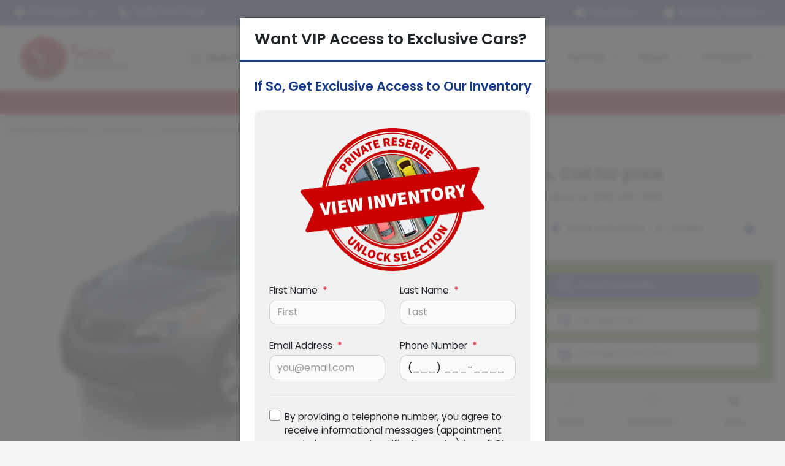

--- FILE ---
content_type: text/html; charset=utf-8
request_url: https://www.5starcar.com/inventory/used-2014-buick-encore-4d-suv-fwd-kl4cjasb4eb687150-in-missouri
body_size: 29916
content:
<!DOCTYPE html><html lang="en"><head><meta charSet="utf-8" data-next-head=""/><meta name="viewport" content="width=device-width, initial-scale=1.0" class="jsx-2327408148" data-next-head=""/><link rel="icon" href="https://static.overfuel.com/dealers/5-star-auto-plaza/image/favicon-32x32.png" class="jsx-2327408148" data-next-head=""/><link rel="apple-touch-icon" sizes="180x180" href="https://static.overfuel.com/dealers/5-star-auto-plaza/image/apple-touch-icon.png" class="jsx-2327408148" data-next-head=""/><link rel="icon" type="image/png" sizes="192x192" href="https://static.overfuel.com/dealers/5-star-auto-plaza/image/android-chrome-192x192.png" class="jsx-2327408148" data-next-head=""/><link rel="icon" type="image/png" sizes="512x512" href="https://static.overfuel.com/dealers/5-star-auto-plaza/image/android-chrome-512x512.png" class="jsx-2327408148" data-next-head=""/><meta name="format-detection" content="telephone=no,address=no" class="jsx-2327408148" data-next-head=""/><link rel="preload" href="/font/poppins-v23-latin-regular.woff2" as="font" type="font/woff2" crossorigin="anonymous" class="jsx-cf7d10340a44339e" data-next-head=""/><link rel="preload" href="/font/poppins-v23-latin-600.woff2" as="font" type="font/woff2" crossorigin="anonymous" class="jsx-cf7d10340a44339e" data-next-head=""/><link rel="preload" href="/font/poppins-v23-latin-900.woff2" as="font" type="font/woff2" crossorigin="anonymous" class="jsx-cf7d10340a44339e" data-next-head=""/><title data-next-head="">Used 2014 Buick Encore 4d SUV FWD for sale in Saint Charles, MO at 5 Star Auto Plaza | VIN: KL4CJASB4EB687150</title><meta name="description" content="Used gray 2014 Buick Encore 4d SUV FWD for sale in Saint Charles, Missouri at 5 Star Auto Plaza | STK# 687150L1" data-next-head=""/><meta property="og:title" content="Used 2014 Buick Encore 4d SUV FWD for sale in Saint Charles, MO at 5 Star Auto Plaza | VIN: KL4CJASB4EB687150" data-next-head=""/><meta property="og:site_name" content="5 Star Auto Plaza" data-next-head=""/><meta property="og:type" content="website" data-next-head=""/><meta property="og:url" content="https://www.5starcar.com/inventory/used-2014-buick-encore-4d-suv-fwd-kl4cjasb4eb687150-in-missouri" data-next-head=""/><meta property="og:description" content="Used gray 2014 Buick Encore 4d SUV FWD for sale in Saint Charles, Missouri at 5 Star Auto Plaza | STK# 687150L1" data-next-head=""/><meta property="og:image" content="https://static.overfuel.com/photos/846/1078393/1769207680321_edited_rez4320_-OfhG3l6u9ZcQK4G9skZ_10.webp" data-next-head=""/><link rel="canonical" href="https://www.5starcar.com/inventory/used-2014-buick-encore-4d-suv-fwd-kl4cjasb4eb687150-in-missouri" data-next-head=""/><link rel="preload" href="/_next/static/css/58b43e3c8017d3ba.css" as="style"/><link rel="preload" href="/_next/static/css/b60c7510b0bb27b3.css" as="style"/><script src="https://cdn.complyauto.com/cookiebanner/banner/7ef8d786-4b72-4c9e-ba0e-f779a8b5ad79/blocker.js" crossorigin="anonymous" class="jsx-2327408148" data-next-head=""></script><script type="application/ld+json" class="jsx-2327408148" data-next-head="">{"@context":"https://schema.org","@type":"Organization","url":"https://www.5starcar.com","logo":"https://static.overfuel.com/dealers/5-star-auto-plaza/image/android-chrome-192x192.png"}</script><link rel="preload" as="image" imageSrcSet="https://static.overfuel.com/dealers/5-star-auto-plaza/image/5-star-logo.webp?w=256&amp;q=80 1x, https://static.overfuel.com/dealers/5-star-auto-plaza/image/5-star-logo.webp?w=384&amp;q=80 2x" fetchPriority="high" data-next-head=""/><link rel="preload" as="image" imageSrcSet="https://static.overfuel.com/photos/846/1078393/1769207680321_edited_rez4320_-OfhG3l6u9ZcQK4G9skZ_10.webp?w=1080&amp;q=80 1x, https://static.overfuel.com/photos/846/1078393/1769207680321_edited_rez4320_-OfhG3l6u9ZcQK4G9skZ_10.webp?w=1920&amp;q=80 2x" fetchPriority="high" data-next-head=""/><link rel="preload" as="image" imageSrcSet="https://static.overfuel.com/photos/846/1078393/1769207696329_edited_rez4320_-OfhG3l6u9ZcQK4G9skZ_12-thumb.webp?w=1080&amp;q=80 1x, https://static.overfuel.com/photos/846/1078393/1769207696329_edited_rez4320_-OfhG3l6u9ZcQK4G9skZ_12-thumb.webp?w=1920&amp;q=80 2x" fetchPriority="high" data-next-head=""/><link rel="preload" as="image" imageSrcSet="https://static.overfuel.com/photos/846/1078393/1769207709345_edited_rez4320_-OfhG3l6u9ZcQK4G9skZ_14-thumb.webp?w=1080&amp;q=80 1x, https://static.overfuel.com/photos/846/1078393/1769207709345_edited_rez4320_-OfhG3l6u9ZcQK4G9skZ_14-thumb.webp?w=1920&amp;q=80 2x" fetchPriority="high" data-next-head=""/><link rel="preload" as="image" imageSrcSet="https://static.overfuel.com/photos/846/1078393/1769207633153_edited_rez4320_-OfhG3l6u9ZcQK4G9skZ_0-thumb.webp?w=1080&amp;q=80 1x, https://static.overfuel.com/photos/846/1078393/1769207633153_edited_rez4320_-OfhG3l6u9ZcQK4G9skZ_0-thumb.webp?w=1920&amp;q=80 2x" fetchPriority="high" data-next-head=""/><link rel="preload" as="image" imageSrcSet="https://static.overfuel.com/photos/846/1078393/1769207725655_edited_rez4320_-OfhG3l6u9ZcQK4G9skZ_2-thumb.webp?w=1080&amp;q=80 1x, https://static.overfuel.com/photos/846/1078393/1769207725655_edited_rez4320_-OfhG3l6u9ZcQK4G9skZ_2-thumb.webp?w=1920&amp;q=80 2x" fetchPriority="high" data-next-head=""/><script id="gainit" data-nscript="beforeInteractive">
            window.dataLayer = window.dataLayer || [];
            function gtag(){ window.dataLayer.push(arguments); }
            gtag('js', new Date());
            gtag('config', 'G-WQKPC8BTRM');
            
          </script><link rel="stylesheet" href="/_next/static/css/58b43e3c8017d3ba.css" data-n-g=""/><link rel="stylesheet" href="/_next/static/css/b60c7510b0bb27b3.css" data-n-p=""/><noscript data-n-css=""></noscript><script defer="" noModule="" src="/_next/static/chunks/polyfills-42372ed130431b0a.js"></script><script id="gatag" src="/gtag/js?id=G-WQKPC8BTRM&amp;l=dataLayer" defer="" data-nscript="beforeInteractive"></script><script defer="" src="/_next/static/chunks/1565.747dff73590deb36.js"></script><script defer="" src="/_next/static/chunks/5601.9c144d6328ba2581.js"></script><script defer="" src="/_next/static/chunks/4744.3238be3c0e11f459.js"></script><script defer="" src="/_next/static/chunks/748.c76f477143a8f116.js"></script><script defer="" src="/_next/static/chunks/2056.7066055d529f184e.js"></script><script defer="" src="/_next/static/chunks/04ce947b-1a2fb7fb7f4eb2eb.js"></script><script defer="" src="/_next/static/chunks/7115-0e695373b530fcce.js"></script><script defer="" src="/_next/static/chunks/2439-be50dbabb48591ef.js"></script><script defer="" src="/_next/static/chunks/9320-d3cb4c548ab2883c.js"></script><script defer="" src="/_next/static/chunks/655-f32d8bd654120190.js"></script><script defer="" src="/_next/static/chunks/4159-72e26b6c8b5e4fcf.js"></script><script defer="" src="/_next/static/chunks/1646-3e7dd0c8dea625e4.js"></script><script defer="" src="/_next/static/chunks/2033-ccbb47b0b86c3b08.js"></script><script defer="" src="/_next/static/chunks/872.15bd6bfb5d8cdca5.js"></script><script defer="" src="/_next/static/chunks/4610.cb5fe67beaf7f1de.js"></script><script defer="" src="/_next/static/chunks/3014.a9a0b5ab652f98e8.js"></script><script defer="" src="/_next/static/chunks/476.d481209788d7a27f.js"></script><script defer="" src="/_next/static/chunks/8482.8baad0095653a39f.js"></script><script defer="" src="/_next/static/chunks/6985.c321d642c328bfd5.js"></script><script defer="" src="/_next/static/chunks/4851.6e2fd352c54a4585.js"></script><script defer="" src="/_next/static/chunks/1125.b585ff32d6657eb2.js"></script><script src="/_next/static/chunks/webpack-4c48dfdff27949c0.js" defer=""></script><script src="/_next/static/chunks/framework-77dff60c8c44585c.js" defer=""></script><script src="/_next/static/chunks/main-819ca9995167ee4f.js" defer=""></script><script src="/_next/static/chunks/pages/_app-d70018bfe3524097.js" defer=""></script><script src="/_next/static/chunks/8230-fd615141ef99310a.js" defer=""></script><script src="/_next/static/chunks/7856-db7bf741a0ee53d2.js" defer=""></script><script src="/_next/static/chunks/4587-68b5c796bc85d386.js" defer=""></script><script src="/_next/static/chunks/1423-77cd04bb72d43ce6.js" defer=""></script><script src="/_next/static/chunks/4761-d55ae15e52027e06.js" defer=""></script><script src="/_next/static/chunks/6554-17ce05496a22ed1d.js" defer=""></script><script src="/_next/static/chunks/4204-2d23ae957a7fea54.js" defer=""></script><script src="/_next/static/chunks/8670-5388bb14ca8a6ed3.js" defer=""></script><script src="/_next/static/chunks/5092-e77296cb7b41380d.js" defer=""></script><script src="/_next/static/chunks/2775-3db6e184bc3b7a64.js" defer=""></script><script src="/_next/static/chunks/pages/inventory/%5Bvdp-vehicle-details%5D-85b557adf95d5484.js" defer=""></script><script src="/_next/static/1FizmeYwPnCtXD_AHTCis/_buildManifest.js" defer=""></script><script src="/_next/static/1FizmeYwPnCtXD_AHTCis/_ssgManifest.js" defer=""></script><style id="__jsx-cf7d10340a44339e">@font-face{font-display:block;font-family:"Poppins";font-style:normal;font-weight:400;src:url("/font/poppins-v23-latin-regular.woff2")format("woff2")}@font-face{font-display:block;font-family:"Poppins";font-style:normal;font-weight:600;src:url("/font/poppins-v23-latin-600.woff2")format("woff2")}@font-face{font-display:block;font-family:"Poppins";font-style:normal;font-weight:900;src:url("/font/poppins-v23-latin-900.woff2")format("woff2")}body{font-family:"Poppins",system-ui,Arial,sans-serif!important}</style><style id="__jsx-2327408148">:root{--color-primary:#173B89;--color-secondary:#CB0404;--color-highlight:#4e5155;--persistent-banner-background-color:#9b0302;--persistent-banner-text-color:#ffffff;--srp-height:75%;--cookie-consent-bg:#343a40;--cookie-consent-text:#fff;--cookie-consent-link:#fff}body{letter-spacing:0;background:#f5f5f5;font-size:.95rem;top:0px!important} #mobile-nav{background:#fff}#header-nav ul li{position:relative;color:inherit;display:inline-block;padding:1.5rem 1rem;text-transform:none;font-size:16px}#header-nav a.noChildren{color:inherit}.text-primary,svg.text-primary,.blog-article a:not(.btn),.blog-article a:not(.btn):visited{color:var(--color-primary)!important;fill:var(--color-primary)}.blog-article a:not(.btn) svg,.blog-article a:not(.btn):visited svg{fill:var(--color-primary)!important}.bg-preheader{background:#173B89;color:#fff}.text-preheader{color:#fff!important}.bg-preheader i,.bg-preheader svg,.bg-preheader .dropdown-toggle::after{color:#fff!important;fill:#fff!important}.bg-header{background:#fff}.bg-footer{background:#262626}.bg-heroSearch{background:black;padding:6rem 0;position:relative;overflow-x:clip;-webkit-background-size:cover!important;-moz-background-size:cover!important;-o-background-size:cover!important;background-size:cover!important;background-position:center center;background-repeat:no-repeat}.bg-heroSearch #hero-img{left:0;bottom:0}.text-highlight{color:#4e5155!important}.btn-outline-primary,.btn-outline-primary:hover{border-color:var(--color-primary);color:var(--color-primary)}.btn-outline-primary svg,.btn-outline-primary:hover svg,.btn-link svg{fill:var(--color-primary)}#top-banner svg{fill:#fff!important}.btn-outline-primary:focus{color:inherit}.btn-default:active{color:white!important}.btn-default:active svg{fill:white}.btn-link.show svg{fill:white!important}.btn-link.show::after{color:#fff!important}.cElement a,.cElement a:hover{color:var(--color-primary)}.cElement a.btn:not(.btn-outline-primary):not(.btn-primary){color:#fff}.split-boxes{background-image:linear-gradient(90deg,var(--color-secondary),var(--color-secondary)50%,var(--color-primary)0,var(--color-primary))}.img-srp-container:before{display:block;content:"";width:100%;padding-top:75%}.btn-outline-primary:disabled{color:var(--color-primary)!important;border-color:var(--color-primary)!important}.aiBg{position:relative;background:linear-gradient(90deg,var(--color-primary),#ccc);border-radius:14px;padding:2px}.aiBg input{border:0!important;z-index:5}.react-datepicker__day--selected,.react-datepicker__day--in-selecting-range,.react-datepicker__day--in-range,.react-datepicker__month-text--selected,.react-datepicker__month-text--in-selecting-range,.react-datepicker__month-text--in-range,.react-datepicker__quarter-text--selected,.react-datepicker__quarter-text--in-selecting-range,.react-datepicker__quarter-text--in-range,.react-datepicker__year-text--selected,.react-datepicker__year-text--in-selecting-range,.react-datepicker__year-text--in-range,.react-datepicker__day--keyboard-selected:hover,.react-datepicker__month-text--keyboard-selected:hover,.react-datepicker__quarter-text--keyboard-selected:hover,.react-datepicker__year-text--keyboard-selected:hover{background-color:var(--color-primary);color:white}.text-secondary{color:var(--color-secondary)!important}.ribbon span{background-color:var(--color-primary)!important}.border-primary,html:not([dir=rtl]) .border-primary,html[dir=rtl] .border-primary{border-color:var(--color-primary)!important}.drag-active{border:1px dashed var(--color-primary)!important}.progress-bar,.bg-primary,.badge-primary,.btn-primary,.nav-pills .nav-link.active,.nav-pills .nav-link.active:hover,.nav-pills .nav-link.active:focus,.btn-check:checked+.btn,.btn.active,.btn.show,.btn:first-child:active,:not(.btn-check)+.btn:active{background-color:var(--color-primary)!important}.btn-primary,.btn-check:checked+.btn,.btn.active,.btn.show,.btn:first-child:active,:not(.btn-check)+.btn:active{border-color:var(--color-primary)!important}.btn-secondary{background-color:var(--color-secondary)!important;border-color:var(--color-secondary)!important}.btn-secondary:focus,.btn-secondary.focus{border-color:var(--color-secondary)!important}.btn-primary:focus,.btn-primary.focus{border-color:var(--color-primary)!important}.btn-primary.disabled,.btn-primary:disabled{border-color:var(--color-primary)!important;background:var(--color-primary)!important}.border-theme,.btn-group .btn-primary,.input-group-prepend .btn-primary,.input-group-append .btn-primary{border-color:var(--color-primary)!important}.rdp-button:focus:not([disabled]),.rdp-button:active:not([disabled]){background-color:#f5f5f5!important;border-color:var(--color-primary)!important}.rdp-day_selected:not([disabled]),.rdp-day_selected:focus:not([disabled]),.rdp-day_selected:active:not([disabled]),.rdp-day_selected:hover:not([disabled]){background-color:var(--color-primary)!important}.btn-group .active svg{color:var(--color-primary)!important}#header-nav ul li::after{border-color:var(--color-primary)!important}.bg-secondary,.badge-secondary{background-color:var(--color-secondary)!important;color:white!important}#languagedropdown{color:#fff;text-decoration:none;margin-top:-3px}.goog-te-combo{width:100%;background:#173B89!important;color:#fff!important;border:none;font-size:.9rem!important;font-family:inherit!important;margin:1px 0!important;-webkit-appearance:none}#persistent_banner_desktop,#persistent_banner_mobile,#persistent_banner_desktop a,#persistent_banner_mobile a{background-color:#9b0302;z-index:5;color:#ffffff!important}.gg-app{z-index:1!important}@media(max-width:575px){.bg-heroSearch #hero-img-mobile{object-fit:cover;width:100%!important;height:100%!important;top:0}
        }@media(min-width:576px){.bg-heroSearch{padding:7rem 0;position:relative;background-image:url("https://static.overfuel.com/dealers/5-star-auto-plaza/image/picklebanner-spin1.webp");-webkit-background-size:cover!important;-moz-background-size:cover!important;-o-background-size:cover!important;background-size:cover!important;background-position:top center;background-repeat:no-repeat}.srpCardLocation{cursor:default!important}.srpCardLocation .fa-phone{display:none!important}}
        
        @media screen and (max-width: 575px) { .bg-heroSearch { padding: 0.1rem 0; } }

/* Blog social links */
.bhubs-facebook {
    background: #3B5997;
}
.bhubs-twitter {
    background: #00aced;
}
.bhubs-googleplus {
    background: #D64937;
}
.bhubs-linkedin {
    background: #0074A1;
}
.bhubs-pinterest {
    background: #bd081c;
}
a.bhubs-link {
    color: white !important;
    padding: 2px 8px 4px 8px !important;
    border-radius: 2px;
    margin-right: 2px;
    margin-top: 2px;
    display: inline-block;
    text-decoration: none;
}

/* custom squeeze page content */

.squeeze-text1 span::before {
    content: 'Want VIP Access to Exclusive Cars?';
}
.squeeze-text2 span::before {
    content: 'If So, Get Exclusive Access to Our Inventory';
    color: #173B89 !important;
    font-size: 1.313rem;
    font-weight: 600;
    line-height: 1.5;
    display: block;
    padding-top: 1.5rem;
}
.squeeze-text3 {
    background: url('https://static.overfuel.com/images/assets/private-reserve.webp?w=384&q=80');
    background-size: 300px 233px;
    background-position: center center;
    background-repeat: no-repeat;   
    padding-top: 233px;
    padding-bottom: 10px;
}
.squeeze-text4 span::before {
    content: 'We\'ve perfected a secret strategy to score the best cars at unbeatable prices. That means you save big on top-notch vehicles without the stress or the hassle.';
    display: block;
    margin: 1.5rem 0;
    font-size: 1.2rem;
    font-weight: 600;
}
.squeeze-text5 span::before {
    content: 'Why Choose Our Private Reserve?';
    color: #173B89 !important;
    font-size: 1.313rem;
    font-weight: 600;
    line-height: 1.5;
    display: block;
    padding-bottom: 1.5rem;
}
.squeeze-text6 span::before {
    content: 'We don\'t just list cars; we curate them for you. This isn\'t your average inventory—it\'s your fast track to finding the perfect ride.';
    display: block;
    font-size: 1.2rem;
    padding-bottom: 1.5rem;
}
.squeeze-text7 span::before {
    content: 'Ready to get started? Just fill out this quick form to show us you\'re real, and we\'ll handle the rest.';
    display: block;
    font-size: 1.2rem;
    padding-bottom: 1.5rem;
}
.squeeze-text8 span::before {
    content: 'Tap "Continue" and drive into savings today! 🚗';
    display: block;
    font-size: 1.2rem;
}

#vdpctas { background-color: #6a9636 !important; }

        

        
      </style><style id="__jsx-934998183">.container-fluid{max-width:2548px!important}#desktop-search{width:100%}#header-nav ul li,#search_desktop{font-weight:600}#header-nav ul li ul{top:3.5rem;border-radius:12px}#header-nav ul>li:last-of-type{padding-right:0!important}#header-nav ul li ul li{font-weight:normal!important}.searchInventory{border-color:#E8E8E8!important;padding:1.5rem 1rem}.searchInventory svg{fill:#173B89}#googletranslate{padding-top:.6rem}.route-home #persistent-search{display:none}.card{overflow:hidden;border:1px solid transparent!important;box-shadow:0 0 0!important;border:1px solid#e1e1e1!important;border-radius:12px!important}.card-header{border-radius:12px 12px 0 0!important}.card-footer:last-child{border-radius:0 0 12px 12px!important}.rounded,.btn,input,.form-control,#home-search-wrapper,.custom-select{border-radius:12px!important}.rounded_bottom{border-bottom-left-radius:12px;border-bottom-right-radius:12px}.btn-group .btn:first-child{border-radius:12px 0 0 12px!important}.btn-group .btn:last-child{border-radius:0 12px 12px 0!important}.btn-group .btn{border-radius:0!important}.btn-group .btn.active{border-color:#173B89!important}.input-group>.form-control:not(.border-radius-0):not(:first-child),.input-group>.custom-select:not(.border-radius-0):not(:first-child){border-radius:0 12px 12px 0!important}.input-group>.input-group-text.prepend:first-of-type{border-radius:12px 0 0 12px!important}.input-group>.input-group-text.append:last-of-type{border-radius:0 12px 12px 0!important}.border-radius-0{border-radius:0 0 0 0!important;border-bottom-right-radius:0!important;border-bottom-left-radius:0!important;border-top-right-radius:0!important;border-top-left-radius:0!important}.accordion-item:first-of-type{border-radius:12px 12px 0 0!important}.accordion-item:last-of-type{border-radius:0 0 12px 12px!important}</style><style data-styled="" data-styled-version="6.3.8">.kZZzyC{display:grid;grid-template-columns:4.6fr 1fr;gap:1px;height:auto;}/*!sc*/
.kZZzyC .main-photo{width:100%!important;height:auto!important;object-fit:cover;}/*!sc*/
.kZZzyC .thumbnail-container{display:grid;grid-template-rows:repeat(4,1fr);gap:1px;height:100%;}/*!sc*/
.kZZzyC .thumbnail-wrapper{position:relative;width:100%;padding-top:75%;overflow:hidden;}/*!sc*/
.kZZzyC .thumbnail{position:absolute;top:0;left:0;width:100%;height:100%;object-fit:cover;}/*!sc*/
.kZZzyC.hasVideo{grid-template-columns:5.5fr 1fr;}/*!sc*/
.kZZzyC.glo3d{grid-template-columns:12fr 2.5fr;}/*!sc*/
.kZZzyC.spincar{grid-template-columns:14fr 3fr;}/*!sc*/
.kZZzyC.noPhotos{display:block;}/*!sc*/
@media (max-width:768px){.kZZzyC{display:block;}.kZZzyC .thumbnail-container{max-height:66px;overflow:hidden;margin-top:1px;display:grid;grid-template-columns:repeat(4,1fr);}}/*!sc*/
data-styled.g14[id="sc-fc414e74-0"]{content:"kZZzyC,"}/*!sc*/
</style></head><body> <link rel="preload" as="image" imageSrcSet="https://static.overfuel.com/dealers/5-star-auto-plaza/image/5-star-logo.webp?w=256&amp;q=80 1x, https://static.overfuel.com/dealers/5-star-auto-plaza/image/5-star-logo.webp?w=384&amp;q=80 2x" fetchPriority="high"/><link rel="preload" as="image" imageSrcSet="https://static.overfuel.com/photos/846/1078393/1769207680321_edited_rez4320_-OfhG3l6u9ZcQK4G9skZ_10.webp?w=1080&amp;q=80 1x, https://static.overfuel.com/photos/846/1078393/1769207680321_edited_rez4320_-OfhG3l6u9ZcQK4G9skZ_10.webp?w=1920&amp;q=80 2x" fetchPriority="high"/><link rel="preload" as="image" imageSrcSet="https://static.overfuel.com/photos/846/1078393/1769207696329_edited_rez4320_-OfhG3l6u9ZcQK4G9skZ_12-thumb.webp?w=1080&amp;q=80 1x, https://static.overfuel.com/photos/846/1078393/1769207696329_edited_rez4320_-OfhG3l6u9ZcQK4G9skZ_12-thumb.webp?w=1920&amp;q=80 2x" fetchPriority="high"/><link rel="preload" as="image" imageSrcSet="https://static.overfuel.com/photos/846/1078393/1769207709345_edited_rez4320_-OfhG3l6u9ZcQK4G9skZ_14-thumb.webp?w=1080&amp;q=80 1x, https://static.overfuel.com/photos/846/1078393/1769207709345_edited_rez4320_-OfhG3l6u9ZcQK4G9skZ_14-thumb.webp?w=1920&amp;q=80 2x" fetchPriority="high"/><link rel="preload" as="image" imageSrcSet="https://static.overfuel.com/photos/846/1078393/1769207633153_edited_rez4320_-OfhG3l6u9ZcQK4G9skZ_0-thumb.webp?w=1080&amp;q=80 1x, https://static.overfuel.com/photos/846/1078393/1769207633153_edited_rez4320_-OfhG3l6u9ZcQK4G9skZ_0-thumb.webp?w=1920&amp;q=80 2x" fetchPriority="high"/><link rel="preload" as="image" imageSrcSet="https://static.overfuel.com/photos/846/1078393/1769207725655_edited_rez4320_-OfhG3l6u9ZcQK4G9skZ_2-thumb.webp?w=1080&amp;q=80 1x, https://static.overfuel.com/photos/846/1078393/1769207725655_edited_rez4320_-OfhG3l6u9ZcQK4G9skZ_2-thumb.webp?w=1920&amp;q=80 2x" fetchPriority="high"/><div id="__next"><script type="application/ld+json" class="jsx-2327408148">{"@context":"https://schema.org","@type":["AutoDealer","LocalBusiness"],"name":"5 Star Auto Plaza - St. Charles","image":"https://static.overfuel.com/dealers/5-star-auto-plaza/image/5-star-auto-og-2.webp","@id":"https://www.5starcar.com/#organization","url":"https://www.5starcar.com/","telephone":"+16369407600","address":{"@type":"PostalAddress","streetAddress":"3690 West Clay Street","addressLocality":"Saint Charles","addressRegion":"MO","postalCode":"63301","addressCountry":"US"},"geo":{"@type":"GeoCoordinates","latitude":38.7924479,"longitude":-90.5568578},"openingHoursSpecification":[{"@type":"OpeningHoursSpecification","dayOfWeek":"Monday","opens":"09:00","closes":"19:00"},{"@type":"OpeningHoursSpecification","dayOfWeek":"Tuesday","opens":"09:00","closes":"19:00"},{"@type":"OpeningHoursSpecification","dayOfWeek":"Wednesday","opens":"09:00","closes":"19:00"},{"@type":"OpeningHoursSpecification","dayOfWeek":"Thursday","opens":"09:00","closes":"19:00"},{"@type":"OpeningHoursSpecification","dayOfWeek":"Friday","opens":"09:00","closes":"19:00"},{"@type":"OpeningHoursSpecification","dayOfWeek":"Saturday","opens":"09:00","closes":"17:00"}],"sameAs":["https://www.facebook.com/5starcar","https://twitter.com/5StarAutoPlaza","https://www.instagram.com/5starautostcharles/","https://www.youtube.com/user/5StarAutoSales?feature=watch"],"department":[{"@type":"AutoDealer","name":"5 Star Auto Plaza - St. Charles","description":"5 Star Auto Plaza - St. Charles is a dealership located at 3690 West Clay Street, Saint Charles, MO 63301.","url":"https://www.5starcar.com","image":"https://static.overfuel.com/dealers/5-star-auto-plaza/image/5-star-auto-og-2.webp","telephone":"+16369407600","address":{"@type":"PostalAddress","streetAddress":"3690 West Clay Street","addressLocality":"Saint Charles","addressRegion":"MO","postalCode":"63301","addressCountry":"USA"},"location":{"@type":"Place","geo":{"@type":"GeoCoordinates","latitude":"38.79244790","longitude":"-90.55685780"}},"aggregateRating":{"@type":"AggregateRating","ratingValue":"4.5","reviewCount":3575}},{"@type":"AutoDealer","name":"5 Star Auto Plaza - St. Louis","description":"5 Star Auto Plaza - St. Louis is a dealership located at 10660 Page Avenue, St. Louis, MO 63132.","url":"https://www.5starcar.com","image":"https://static.overfuel.com/dealers/5-star-auto-plaza/image/5-star-auto-og-2.webp","telephone":"+16369407600","address":{"@type":"PostalAddress","streetAddress":"10660 Page Avenue","addressLocality":"St. Louis","addressRegion":"MO","postalCode":"63132","addressCountry":"USA"},"location":{"@type":"Place","geo":{"@type":"GeoCoordinates","latitude":"38.69176860","longitude":"-90.39572860"}},"aggregateRating":{"@type":"AggregateRating","ratingValue":"4.6","reviewCount":598}}],"aggregateRating":{"@type":"AggregateRating","ratingValue":4.5,"reviewCount":3575},"hasMap":"https://maps.google.com/?q=3690+West+Clay+Street+Saint+Charles+MO+63301","contactPoint":[{"@type":"ContactPoint","contactType":"Sales","telephone":"+16369407600","availableLanguage":["English","Spanish"],"areaServed":"US"}],"knowsAbout":["used cars","trade-in","auto financing","vehicle service"]}</script><div translate="no" class="jsx-2327408148 notranslate"><div id="google_translate_element" style="display:none" class="jsx-2327408148"></div></div><div class="mode-undefined full_width route-vdp"><header role="banner" class="d-none d-xl-block " id="header-desktop"><div class="border-bottom bg-preheader text-preheader theme-dark"><div class="container-fluid"><div class="row"><div class="col"><div class="py-2 ps-2 pe-3 d-inline-block cursor-pointer border-end position-relative locationDropdown" role="button" data-cy="header-location-dropdown"><span class="d-inline-block faIcon ofa-solid ofa-location-dot me-2"><svg height="16" width="16" fill="inherit"><use xlink:href="/solid.svg#location-dot"></use></svg></span><span class="d-inline-block me-1 notranslate">2 Locations<span class="d-inline-block faIcon ofa-solid ofa-caret-down ms-2"><svg height="16" width="16" fill="inherit"><use xlink:href="/solid.svg#caret-down"></use></svg></span></span></div><div class="py-2  px-3 d-inline-block "><span data-cy="header-phone" role="button" class="text-preheader"><span class="d-inline-block faIcon ofa-solid ofa-phone me-2"><svg height="16" width="16" fill="inherit"><use xlink:href="/solid.svg#phone"></use></svg></span>(636) 940-7600</span></div><div class="float-end py-2 text-end "><div class="dropdown"><button type="button" id="recents" aria-expanded="false" class="py-0 text-decoration-none text-white dropdown-toggle btn btn-link"><span class="d-inline-block faIcon ofa-solid ofa-clock me-2 float-start mt-0"><svg height="16" width="16" fill="inherit"><use xlink:href="/solid.svg#clock"></use></svg></span>Recently Viewed</button></div></div><div class="float-end py-2 border-end text-end"><div class="dropdown"><button type="button" id="favorites" aria-expanded="false" class="py-0 text-decoration-none text-white dropdown-toggle btn btn-link"><span class="d-inline-block faIcon ofa-solid ofa-heart me-2"><svg height="16" width="16" fill="inherit"><use xlink:href="/solid.svg#heart"></use></svg></span>Favorites</button></div></div></div></div></div></div><div class="px-3 border-bottom bg-header position-relative py-2" id="interior_header"><div class="container-fluid"><div class="d-flex align-items-center"><a title="5 Star Auto Plaza" id="logo-link" href="/"><img alt="5 Star Auto Plaza" id="logo" fetchPriority="high" loading="eager" width="177" height="75" decoding="async" data-nimg="1" style="color:transparent" srcSet="https://static.overfuel.com/dealers/5-star-auto-plaza/image/5-star-logo.webp?w=256&amp;q=80 1x, https://static.overfuel.com/dealers/5-star-auto-plaza/image/5-star-logo.webp?w=384&amp;q=80 2x" src="https://static.overfuel.com/dealers/5-star-auto-plaza/image/5-star-logo.webp?w=384&amp;q=80"/></a><div class="ms-auto" id="header-nav"><ul><li class="searchInventory"><button type="button" id="search_desktop" title="Browse Inventory" class="text-decoration-none text-dark bg-light btn btn-link"><span class="d-inline-block faIcon ofa-regular ofa-magnifying-glass me-2"><svg height="16" width="16" fill="inherit"><use xlink:href="/regular.svg#magnifying-glass"></use></svg></span>Search Inventory</button></li><li class="cursor-pointer">Inventory<span class="d-inline-block faIcon ofa-regular ofa-angle-down ms-2 text-primary"><svg height="15" width="14" fill="#173B89"><use xlink:href="/regular.svg#angle-down"></use></svg></span><ul><li class="cursor-pointer"><a target="_self" title="All inventory" class="" href="/inventory">All inventory</a></li><li class="cursor-pointer"><a target="_self" title="Cars" class="" href="/cars">Cars</a></li><li class="cursor-pointer"><a target="_self" title="Trucks" class="" href="/trucks">Trucks</a></li><li class="cursor-pointer"><a target="_self" title="SUVs" class="" href="/suvs">SUVs</a></li><li class="cursor-pointer"><a target="_self" title="Vehicle Specials" class="" href="/inventory?tags=Special">Vehicle Specials</a></li></ul></li><li class="cursor-pointer">Finance<span class="d-inline-block faIcon ofa-regular ofa-angle-down ms-2 text-primary"><svg height="15" width="14" fill="#173B89"><use xlink:href="/regular.svg#angle-down"></use></svg></span><ul><li class="cursor-pointer"><a target="_self" title="Car loan calculator" class="" href="/car-loan-calculator">Car loan calculator</a></li><li class="cursor-pointer"><a target="_self" title="Credit application" class="" href="/car-credit">Credit application</a></li><li class="cursor-pointer"><a target="_self" title="Financing and Leasing Options" class="" href="/financing-and-leasing-options">Financing and Leasing Options</a></li><li class="cursor-pointer"><a target="_self" title="Bankruptcy Auto Loans" class="" href="/bankruptcy">Bankruptcy Auto Loans</a></li></ul></li><li class="cursor-pointer">Trade / Sell<span class="d-inline-block faIcon ofa-regular ofa-angle-down ms-2 text-primary"><svg height="15" width="14" fill="#173B89"><use xlink:href="/regular.svg#angle-down"></use></svg></span><ul><li class="cursor-pointer"><a target="_self" title="Get trade-in value" class="" href="/value_trade">Get trade-in value</a></li><li class="cursor-pointer"><a target="_self" title="Sell us your car" class="" href="/sell-car">Sell us your car</a></li></ul></li><li class="cursor-pointer">Service<span class="d-inline-block faIcon ofa-regular ofa-angle-down ms-2 text-primary"><svg height="15" width="14" fill="#173B89"><use xlink:href="/regular.svg#angle-down"></use></svg></span><ul><li class="cursor-pointer"><a target="_self" title="Service Department" class="" href="/car-service">Service Department</a></li><li class="cursor-pointer"><a target="_self" title="Schedule service" class="" href="/schedule-service">Schedule service</a></li></ul></li><li class="cursor-pointer">About<span class="d-inline-block faIcon ofa-regular ofa-angle-down ms-2 text-primary"><svg height="15" width="14" fill="#173B89"><use xlink:href="/regular.svg#angle-down"></use></svg></span><ul><li class="cursor-pointer"><a target="_self" title="About us" class="" href="/about-us">About us</a></li><li class="cursor-pointer"><a target="_self" title="Contact us" class="" href="/contact">Contact us</a></li><li class="cursor-pointer"><a target="_self" title="Customer reviews" class="" href="/testimonials">Customer reviews</a></li><li class="cursor-pointer"><a target="_self" title="Careers" class="" href="/careers">Careers</a></li><li class="cursor-pointer"><a target="_self" title="Blog" class="" href="/blog">Blog</a></li></ul></li><li class="cursor-pointer">Locations<span class="d-inline-block faIcon ofa-regular ofa-angle-down ms-2 text-primary"><svg height="15" width="14" fill="#173B89"><use xlink:href="/regular.svg#angle-down"></use></svg></span><ul><li class="cursor-pointer"><a target="_self" title="5 Star Auto Plaza - St. Charles" class="" href="/car-dealer-in-st-charles">5 Star Auto Plaza - St. Charles</a></li><li class="cursor-pointer"><a target="_self" title="5 Star Auto Plaza - St. Louis" class="" href="/car-dealer-in-st-louis">5 Star Auto Plaza - St. Louis</a></li></ul></li></ul></div></div><div class="clearfix"></div></div></div></header><div id="mobile-nav" class="border-bottom border-bottom d-xl-none position-fixed d-flex align-items-center w-100"><div class="d-flex w-100 align-items-center " id="mobile-header"><div class="text-left w-100 ps-2" id="mobile-logo"><img alt="5 Star Auto Plaza" fetchPriority="high" loading="eager" width="131" height="55" decoding="async" data-nimg="1" style="color:transparent" srcSet="https://static.overfuel.com/dealers/5-star-auto-plaza/image/5-star-logo.webp?w=256&amp;q=80 1x, https://static.overfuel.com/dealers/5-star-auto-plaza/image/5-star-logo.webp?w=384&amp;q=80 2x" src="https://static.overfuel.com/dealers/5-star-auto-plaza/image/5-star-logo.webp?w=384&amp;q=80"/></div><div class="ms-auto px-1 "><span class="d-inline-block faIcon ofa-solid ofa-location-dot mx-1 h2 mb-0 mt-n1"><svg height="29" width="29" fill="#173B89"><use xlink:href="/solid.svg#location-dot"></use></svg></span></div><div class="text-end ps-2 "><span class="d-inline-block faIcon ofa-solid ofa-bars h2 me-1 mb-0 mt-n1"><svg height="29" width="29" fill="#173B89"><use xlink:href="/solid.svg#bars"></use></svg></span></div></div></div><div style="height:63px" class="d-block d-xl-none" id="mobile-nav-spacer"></div><div id="persistent_banner_desktop"><div class="container"><a title="Click here to see special promotion" class="cursor-pointer" href="https://www.5starcar.com/inventory?tags=Special"><span class="py-2 text-center d-block">Check out our vehicle specials!</span></a></div></div><div class="sticky-top bg-white border-bottom border-light p-2 d-block d-sm-none" id="vdp-top-checkavail"><button type="button" data-cy="btn-ConfirmAvailability" class="w-100 btn btn-primary"><span class="d-inline-block faIcon ofa-regular ofa-message-check me-2 fa-fw "><svg height="21" width="26" fill="inherit"><use xlink:href="/regular.svg#message-check"></use></svg></span>Check availability</button></div><div class="my-3 d-none d-xl-block container"><ol class="breadcrumb my-3 d-none d-xl-flex" itemScope="" itemType="https://schema.org/BreadcrumbList"><li class="breadcrumb-item notranslate" itemProp="itemListElement" itemScope="" itemType="https://schema.org/ListItem"><a itemProp="item" href="/"><span itemProp="name">5 Star Auto Plaza</span></a><meta itemProp="position" content="1"/></li><li class="breadcrumb-item" itemProp="itemListElement" itemScope="" itemType="https://schema.org/ListItem"><a title="Inventory" itemProp="item" href="/used-cars-in-missouri"><span itemProp="name">Inventory</span></a><meta itemProp="position" content="2"/></li><li class="breadcrumb-item active" itemProp="itemListElement" itemScope="" itemType="https://schema.org/ListItem"><span itemProp="name">Used 2014 Buick Encore 4d SUV FWD</span><meta itemProp="position" content="3"/></li></ol></div><main role="main" class="mt-3 mb-3 mb-sm-5 vdp_pre-owned make_buick body_suv no-discount  container"><div class="row"><div class="col-xl-8"><div class="bg-white card"><div class="py-0 px-0 py-sm-1 px-sm-1 card-body"><div><div class="sc-fc414e74-0 kZZzyC hasPhotos noVideo "><div id="vdp_photo_main" class="position-relative cursor-pointer"><img alt="Gray 2014 Buick Encore 4d SUV FWD for sale in Saint Charles, MO" fetchPriority="high" loading="eager" width="926" height="694" decoding="async" data-nimg="1" class="main-photo" style="color:transparent" srcSet="https://static.overfuel.com/photos/846/1078393/1769207680321_edited_rez4320_-OfhG3l6u9ZcQK4G9skZ_10.webp?w=1080&amp;q=80 1x, https://static.overfuel.com/photos/846/1078393/1769207680321_edited_rez4320_-OfhG3l6u9ZcQK4G9skZ_10.webp?w=1920&amp;q=80 2x" src="https://static.overfuel.com/photos/846/1078393/1769207680321_edited_rez4320_-OfhG3l6u9ZcQK4G9skZ_10.webp?w=1920&amp;q=80"/></div><div class="thumbnail-container position-relative "><div class="thumbnail-wrapper"><img alt="Photos of 2014 Buick Encore 4d SUV FWD for sale in Saint Charles, MO at 5 Star Auto Plaza - St. Charles" fetchPriority="high" loading="eager" width="926" height="694" decoding="async" data-nimg="1" class="thumbnail" style="color:transparent" srcSet="https://static.overfuel.com/photos/846/1078393/1769207696329_edited_rez4320_-OfhG3l6u9ZcQK4G9skZ_12-thumb.webp?w=1080&amp;q=80 1x, https://static.overfuel.com/photos/846/1078393/1769207696329_edited_rez4320_-OfhG3l6u9ZcQK4G9skZ_12-thumb.webp?w=1920&amp;q=80 2x" src="https://static.overfuel.com/photos/846/1078393/1769207696329_edited_rez4320_-OfhG3l6u9ZcQK4G9skZ_12-thumb.webp?w=1920&amp;q=80"/></div><div class="thumbnail-wrapper"><img alt="Another view of 2014 Buick Encore 4d SUV FWD for sale in Saint Charles, MO at 5 Star Auto Plaza - St. Charles" fetchPriority="high" loading="eager" width="926" height="694" decoding="async" data-nimg="1" class="thumbnail" style="color:transparent" srcSet="https://static.overfuel.com/photos/846/1078393/1769207709345_edited_rez4320_-OfhG3l6u9ZcQK4G9skZ_14-thumb.webp?w=1080&amp;q=80 1x, https://static.overfuel.com/photos/846/1078393/1769207709345_edited_rez4320_-OfhG3l6u9ZcQK4G9skZ_14-thumb.webp?w=1920&amp;q=80 2x" src="https://static.overfuel.com/photos/846/1078393/1769207709345_edited_rez4320_-OfhG3l6u9ZcQK4G9skZ_14-thumb.webp?w=1920&amp;q=80"/></div><div class="thumbnail-wrapper"><img alt="More photos of 2014 Buick Encore 4d SUV FWD at 5 Star Auto Plaza - St. Charles, MO" fetchPriority="high" loading="eager" width="926" height="694" decoding="async" data-nimg="1" class="thumbnail" style="color:transparent" srcSet="https://static.overfuel.com/photos/846/1078393/1769207633153_edited_rez4320_-OfhG3l6u9ZcQK4G9skZ_0-thumb.webp?w=1080&amp;q=80 1x, https://static.overfuel.com/photos/846/1078393/1769207633153_edited_rez4320_-OfhG3l6u9ZcQK4G9skZ_0-thumb.webp?w=1920&amp;q=80 2x" src="https://static.overfuel.com/photos/846/1078393/1769207633153_edited_rez4320_-OfhG3l6u9ZcQK4G9skZ_0-thumb.webp?w=1920&amp;q=80"/></div><div class="thumbnail-wrapper"><img alt="More photos of 2014 Buick Encore 4d SUV FWD at 5 Star Auto Plaza - St. Charles, MO" fetchPriority="high" loading="eager" width="926" height="694" decoding="async" data-nimg="1" class="thumbnail" style="color:transparent" srcSet="https://static.overfuel.com/photos/846/1078393/1769207725655_edited_rez4320_-OfhG3l6u9ZcQK4G9skZ_2-thumb.webp?w=1080&amp;q=80 1x, https://static.overfuel.com/photos/846/1078393/1769207725655_edited_rez4320_-OfhG3l6u9ZcQK4G9skZ_2-thumb.webp?w=1920&amp;q=80 2x" src="https://static.overfuel.com/photos/846/1078393/1769207725655_edited_rez4320_-OfhG3l6u9ZcQK4G9skZ_2-thumb.webp?w=1920&amp;q=80"/></div><div class="has-more-photos gallery-thumb-d"><div class="more-photos-overlay cursor-pointer">+<!-- -->18<!-- --> more</div></div></div></div></div></div><div class="border-top py-2  card-footer"><div><div class="text-start"><div class="ms-auto float-xl-end mt-2"><button type="button" style="display:none" class="spin-car btn btn-primary"><span class="d-inline-block faIcon ofa-solid ofa-circle-play me-2"><svg height="16" width="16" fill="inherit"><use xlink:href="/solid.svg#circle-play"></use></svg></span>360° walk-around</button></div><h1 data-cy="vehicle-title" class="h3 mt-0 mb-2 font-weight-bold notranslate">2014 Buick Encore 4d SUV FWD</h1><div class="vdp-miles">125,043 miles</div><div class="d-none" id="td_year">2014</div><div class="d-none" id="td_make">Buick</div><div class="d-none" id="td_model">Encore</div></div></div></div><div class="d-block bg-white d-xl-none pb-2 card-footer"><div class="vdp-costpayment ePrice-locked"><div class="font-weight-bold text-xlarge"><span role="button"><span class="d-inline-block faIcon ofa-solid ofa-phone me-2"><svg height="16" width="16" fill="inherit"><use xlink:href="/solid.svg#phone"></use></svg></span>Call for price</span></div><div class="font-weight-semibold mt-2"><span role="button">Call us at <!-- -->(636) 940-7600</span></div><div class="d-block d-xl-none col-12">125,043<!-- --> <!-- -->miles</div><div class="clearfix"></div><div class="border rounded py-2 px-2 mt-3 mb-2"><div class="cursor-pointer d-flex"><div class="text-truncate pe-2 w-100 notranslate d-flex align-items-center"><span class="d-inline-block faIcon ofa-solid ofa-location-dot text-primary me-2"><svg height="16" width="16" fill="#173B89"><use xlink:href="/solid.svg#location-dot"></use></svg></span><span class="pt-1">5 Star Auto Plaza - St. Charles</span></div><span class="d-inline-block faIcon ofa-solid ofa-square-plus text-primary mt-1 float-end"><svg height="16" width="16" fill="#173B89"><use xlink:href="/solid.svg#square-plus"></use></svg></span></div></div></div></div><div class="d-block d-xl-none bg-white text-center p-0 card-footer"><div class="pt-0 pt-sm-1 pb-3 pb-sm-4 px-3 px-sm-4 bg-secondary card-footer" id="vdpctas"><button type="button" data-cy="btn-ConfirmAvailability" data-cta="Check availability" class="text-nowrap text-start w-100 d-flex align-items-center mt-3 btn btn-primary"><span class="d-inline-block faIcon ofa-regular ofa-message-check me-2 fa-fw text-white"><svg height="21" width="26" fill="white"><use xlink:href="/regular.svg#message-check"></use></svg></span>Check availability</button><button type="button" data-cy="btn-CreditCheckHard" data-cta="Get approved" class="text-nowrap text-start w-100 d-flex align-items-center mt-3 bg-white btn btn-default"><span class="d-inline-block faIcon ofa-regular ofa-badge-percent me-2 fa-fw text-primary"><svg height="21" width="26" fill="#173B89"><use xlink:href="/regular.svg#badge-percent"></use></svg></span>Get approved</button><button type="button" data-cy="btn-TestDrive" data-cta="Schedule a test drive" class="text-nowrap text-start w-100 d-flex align-items-center mt-3 bg-white btn btn-default"><span class="d-inline-block faIcon ofa-regular ofa-steering-wheel me-2 fa-fw text-primary"><svg height="21" width="26" fill="#173B89"><use xlink:href="/regular.svg#steering-wheel"></use></svg></span>Schedule a test drive</button><div class="clearfix"></div></div><div class="border-top py-0 card-body" id="cta-buyersactions"><div class="bg-white row-bordered mx-n4 text-center row"><div class="py-3 cursor-pointer col-4"><span class="d-inline-block faIcon ofa-regular ofa-arrow-up-from-bracket text-muted h4 w-100 d-block text-center"><svg height="22" width="22" fill="#a3a4a6"><use xlink:href="/regular.svg#arrow-up-from-bracket"></use></svg></span>Share</div><div data-cy="btn-ask-question" class="py-3 cursor-pointer col-4"><span class="d-inline-block faIcon ofa-regular ofa-message-question text-muted h4 w-100 d-block text-center"><svg height="22" width="22" fill="#a3a4a6"><use xlink:href="/regular.svg#message-question"></use></svg></span>Questions?</div><div data-cy="btn-favorite" class="py-3 cursor-pointer col-4"><span class="d-inline-block faIcon ofa-solid ofa-heart h4 w-100 d-block text-center text-muted"><svg height="22" width="22" fill="#a3a4a6"><use xlink:href="/solid.svg#heart"></use></svg></span>Save</div></div></div></div><div class="px-4 py-3 bg-lighter font-weight-bold card-footer"><div class="d-flex align-items-center row"><div class="text-center text-md-start col-md-8 col-12"><h2 class="h5 my-0 font-weight-bold">2014 Buick Encore 4d SUV FWD<!-- --> Details</h2></div><div class="text-center text-md-end col-md-4 col-12"></div></div></div><div class="px-4 py-3 bg-white card-footer"><div class="row"><div class="col-sm-6"><table class="table card-table table-borderless inventory-table vehicledetails"><tbody><tr class="ps-0 tr_condition"><td width="50%"><b>Condition</b></td><td class="pe-0">Pre-owned</td></tr><tr class="ps-0 notranslate tr_body"><td width="50%"><b>Body Type</b></td><td class="pe-0">SUV</td></tr><tr class="ps-0 tr_trim"><td width="50%"><b>Trim</b></td><td class="pe-0">4d SUV FWD</td></tr><tr class="ps-0 tr_stocknumber"><td width="50%"><b>Stock #</b></td><td class="pe-0">687150L1</td></tr><tr class="ps-0 notranslate tr_vin"><td width="50%"><b>VIN</b></td><td class="pe-0"><span data-vin="KL4CJASB4EB687150">KL4CJASB4EB687150</span></td></tr><tr class="ps-0 tr_location"><td width="50%"><b>Location</b></td><td class="pe-0">5 Star Auto Plaza - St. Charles</td></tr><tr class="ps-0 tr_exteriorcolor"><td width="50%"><b>Exterior Color</b></td><td class="pe-0"><span class="colorIndicator ms-0 me-1" style="background-color:Gray"></span>Gray</td></tr><tr class="ps-0 tr_seatingcapacity"><td width="50%"><b>Passengers</b></td><td class="pe-0">5</td></tr><tr class="ps-0 tr_drivetrain"><td width="50%"><b>Drivetrain</b></td><td class="pe-0">FWD</td></tr><tr class="ps-0 tr_maxhorsepower"><td width="50%"><b>Horsepower</b></td><td class="pe-0">138 hp @ 4900 RPM</td></tr><tr class="ps-0 tr_maxtorque"><td width="50%"><b>Torque</b></td><td class="pe-0">148 lb-ft @ 1850 RPM</td></tr><tr class="ps-0 tr_fuel"><td width="50%"><b>Fuel Type</b></td><td class="pe-0">Gasoline</td></tr></tbody></table></div><div class="col-sm-6"><table class="table card-table table-borderless inventory-table vehicledetails"><tbody><tr class="ps-0 tr_fueltank"><td width="50%"><b>Fuel Capacity</b></td><td class="pe-0">14<!-- --> gallons</td></tr><tr class="ps-0 tr_mpgcity"><td width="50%"><b>Fuel Economy</b></td><td class="pe-0">25<!-- --> City / <!-- -->33<!-- --> Hwy</td></tr><tr class="ps-0 tr_transmission"><td width="50%"><b>Transmission</b></td><td class="pe-0">Automatic 6-Spd w/Overdrive</td></tr><tr class="ps-0 tr_engine"><td width="50%"><b>Engine</b></td><td class="pe-0">4-Cyl Turbo 1.4 Liter</td></tr><tr class="ps-0 tr_gvwr"><td width="50%"><b>Gross Vehicle Weight Rating</b></td><td class="pe-0">4,255<!-- --> lbs.</td></tr><tr class="ps-0 tr_dimension_length"><td width="50%"><b>Dimensions</b></td><td class="pe-0">69.9&quot; w x 168.4&quot; l x 65.2&quot; h</td></tr><tr class="ps-0 tr_wheelbase"><td width="50%"><b>Wheelbase</b></td><td class="pe-0">100.6<!-- -->&quot;</td></tr><tr class="ps-0 tr_frontwheel"><td width="50%"><b>Front Wheel</b></td><td class="pe-0">18.0 x 7.0</td></tr><tr class="ps-0 tr_rearwheel"><td width="50%"><b>Rear Wheel</b></td><td class="pe-0">18.0 x 7.0</td></tr><tr class="ps-0 tr_fronttire"><td width="50%"><b>Front Tire</b></td><td class="pe-0">P215/55R18</td></tr><tr class="ps-0 tr_reartire"><td width="50%"><b>Rear Tire</b></td><td class="pe-0">P215/55R18</td></tr></tbody></table></div></div></div><div class="px-4 py-3 bg-lighter font-weight-bold card-footer"><h2 class="text-small my-0 font-weight-bold">2014 Buick Encore 4d SUV FWD<!-- --> Key Features</h2></div><div class="text-start p-0 bg-lighter card-footer"><div class="no-gutters px-3 pt-3 pt-sm-0 pb-0 pb-sm-3 row"><div class="pt-0 px-0 px-sm-2 pt-sm-3  col-sm-4 col-12"><div class="p-3 mb-2 mb-sm-0 bg-white border rounded text-nowrap"><div class="text-truncate"><img alt="Backup camera" loading="lazy" width="18" height="18" decoding="async" data-nimg="1" class="opacity-50 tile-img d-inline-block float-start me-2" style="color:transparent" srcSet="https://static.overfuel.com/images/features/backup-camera.png?w=32&amp;q=80 1x, https://static.overfuel.com/images/features/backup-camera.png?w=48&amp;q=80 2x" src="https://static.overfuel.com/images/features/backup-camera.png?w=48&amp;q=80"/>Backup camera</div></div></div><div class="pt-0 px-0 px-sm-2 pt-sm-3  col-sm-4 col-12"><div class="p-3 mb-2 mb-sm-0 bg-white border rounded text-nowrap"><div class="text-truncate"><img alt="Bluetooth" loading="lazy" width="18" height="18" decoding="async" data-nimg="1" class="opacity-50 tile-img d-inline-block float-start me-2" style="color:transparent" srcSet="https://static.overfuel.com/images/features/bluetooth.png?w=32&amp;q=80 1x, https://static.overfuel.com/images/features/bluetooth.png?w=48&amp;q=80 2x" src="https://static.overfuel.com/images/features/bluetooth.png?w=48&amp;q=80"/>Bluetooth</div></div></div><div class="pt-0 px-0 px-sm-2 pt-sm-3  col-sm-4 col-12"><div class="p-3 mb-2 mb-sm-0 bg-white border rounded text-nowrap"><div class="text-truncate"><img alt="Keyless entry" loading="lazy" width="18" height="18" decoding="async" data-nimg="1" class="opacity-50 tile-img d-inline-block float-start me-2" style="color:transparent" srcSet="https://static.overfuel.com/images/features/keyless-entry.png?w=32&amp;q=80 1x, https://static.overfuel.com/images/features/keyless-entry.png?w=48&amp;q=80 2x" src="https://static.overfuel.com/images/features/keyless-entry.png?w=48&amp;q=80"/>Keyless entry</div></div></div><div class="pt-0 px-0 px-sm-2 pt-sm-3  col-sm-4 col-12"><div class="p-3 mb-2 mb-sm-0 bg-white border rounded text-nowrap"><div class="text-truncate"><img alt="Satellite radio ready" loading="lazy" width="18" height="18" decoding="async" data-nimg="1" class="opacity-50 tile-img d-inline-block float-start me-2" style="color:transparent" srcSet="https://static.overfuel.com/images/features/satellite-radio-ready.png?w=32&amp;q=80 1x, https://static.overfuel.com/images/features/satellite-radio-ready.png?w=48&amp;q=80 2x" src="https://static.overfuel.com/images/features/satellite-radio-ready.png?w=48&amp;q=80"/>Satellite radio ready</div></div></div><div class="pt-0 px-0 px-sm-2 pt-sm-3  col-sm-4 col-12"><div class="p-3 mb-2 mb-sm-0 bg-white border rounded text-nowrap"><div class="text-truncate"><img alt="Side impact airbags" loading="lazy" width="18" height="18" decoding="async" data-nimg="1" class="opacity-50 tile-img d-inline-block float-start me-2" style="color:transparent" srcSet="https://static.overfuel.com/images/features/side-impact-airbags.png?w=32&amp;q=80 1x, https://static.overfuel.com/images/features/side-impact-airbags.png?w=48&amp;q=80 2x" src="https://static.overfuel.com/images/features/side-impact-airbags.png?w=48&amp;q=80"/>Side impact airbags</div></div></div></div></div><div class="px-4 pt-3 dealer-notes card-footer"><div class="cursor-pointer font-weight-bold"><h2 class="text-small my-0 font-weight-bold d-inline-block">Notes</h2><span class="d-inline-block faIcon ofa-regular ofa-angle-up text-primary float-end "><svg height="16" width="16" fill="#173B89"><use xlink:href="/regular.svg#angle-up"></use></svg></span></div><h2 id="dealer-notes-h2-title" class="h4 my-0 pt-3 font-weight-bold d-inline-block mb-3">Used<!-- --> <!-- -->2014 Buick Encore 4d SUV FWD<!-- --> for sale<span> in <!-- -->Saint Charles<!-- -->, <!-- -->MO</span></h2><div>5starcar.com Please call now and learn how We BUILD Clients For Life. Rates as low as 4.99% If you are looking for a great experience in buying your next used car, used truck or used suv, then make sure that you call us right away. We are the foremost authority in the St. Louis and St. Charles area when it comes to used vehicle financing. Whether you have great credit, bad credit, or even in the middle of a bankruptcy, we have an auto financing program to fit your needs. Some vehicles designated for Lease plan only. Call now! Vehicle history report available upon request.Certain vehicles in inventory are designated for Diamond Lease program only. See sales manager for details.</div><br/></div><div class="px-4 py-3 card-footer"><div class="cursor-pointer"><h3 class="h5 my-0 font-weight-bold d-inline-block">Entertainment &amp; Technology</h3><span class="d-inline-block faIcon ofa-regular ofa-chevron-down text-primary float-end"><svg height="16" width="16" fill="#173B89"><use xlink:href="/regular.svg#chevron-down"></use></svg></span></div></div><div class="px-4 py-3 card-footer"><div class="cursor-pointer"><h3 class="h5 my-0 font-weight-bold d-inline-block">Safety</h3><span class="d-inline-block faIcon ofa-regular ofa-chevron-down text-primary float-end"><svg height="16" width="16" fill="#173B89"><use xlink:href="/regular.svg#chevron-down"></use></svg></span></div></div><div class="px-4 py-3 card-footer"><div class="cursor-pointer"><h3 class="h5 my-0 font-weight-bold d-inline-block">Performance &amp; Mechanical</h3><span class="d-inline-block faIcon ofa-regular ofa-chevron-down text-primary float-end"><svg height="16" width="16" fill="#173B89"><use xlink:href="/regular.svg#chevron-down"></use></svg></span></div></div><div class="px-4 py-3 card-footer"><div class="cursor-pointer"><h3 class="h5 my-0 font-weight-bold d-inline-block">Interior</h3><span class="d-inline-block faIcon ofa-regular ofa-chevron-down text-primary float-end"><svg height="16" width="16" fill="#173B89"><use xlink:href="/regular.svg#chevron-down"></use></svg></span></div></div><div class="px-4 py-3 card-footer"><div class="cursor-pointer"><h3 class="h5 my-0 font-weight-bold d-inline-block">Exterior</h3><span class="d-inline-block faIcon ofa-regular ofa-chevron-down text-primary float-end"><svg height="16" width="16" fill="#173B89"><use xlink:href="/regular.svg#chevron-down"></use></svg></span></div></div><div class="px-4 py-3 card-footer" id="faq"><div class="cursor-pointer font-weight-bold"><h3 class="h5 my-0 font-weight-bold d-inline-block">Frequently asked questions about <!-- -->2014 Buick Encore 4d SUV FWD</h3><span class="d-inline-block faIcon ofa-regular ofa-chevron-down text-primary float-end"><svg height="16" width="16" fill="#173B89"><use xlink:href="/regular.svg#chevron-down"></use></svg></span></div></div><div class="p-4 bg-lighter border-rounded d-none"><script type="application/ld+json">{"@context":"https://schema.org","@type":"FAQPage","@id":"https://www.5starcar.com/inventory/used-2014-buick-encore-4d-suv-fwd-kl4cjasb4eb687150-in-missouri#faq","url":"https://www.5starcar.com/inventory/used-2014-buick-encore-4d-suv-fwd-kl4cjasb4eb687150-in-missouri","mainEntityOfPage":{"@type":"ItemPage","@id":"https://www.5starcar.com/inventory/used-2014-buick-encore-4d-suv-fwd-kl4cjasb4eb687150-in-missouri"},"isPartOf":{"@type":"WebSite","name":"5 Star Auto Plaza - St. Charles","url":"https://www.5starcar.com/"},"publisher":{"@type":"AutoDealer","name":"5 Star Auto Plaza - St. Charles","url":"https://www.5starcar.com/","logo":{"@type":"ImageObject","url":"https://static.overfuel.com/dealers/5-star-auto-plaza/image/5-star-logo.webp"},"address":{"@type":"PostalAddress","streetAddress":"3690 West Clay Street","addressLocality":"Saint Charles","addressRegion":"MO","postalCode":"63301","addressCountry":"US"}},"about":{"@id":"https://www.5starcar.com/inventory/used-2014-buick-encore-4d-suv-fwd-kl4cjasb4eb687150-in-missouri#vehicle"},"mainEntity":[{"@type":"Question","name":"What type of fuel does a 2014 Buick Encore 4d SUV FWD use?","acceptedAnswer":{"@type":"Answer","text":"A 2014 Buick Encore 4d SUV FWD uses Gasoline."}},{"@type":"Question","name":"What is the 2014 Buick Encore 4d SUV FWD fuel capacity?","acceptedAnswer":{"@type":"Answer","text":"A 2014 Buick Encore 4d SUV FWD has the fuel capacity of 14 gallons."}},{"@type":"Question","name":"Is the 2014 Buick Encore 4d SUV FWD turbocharged?","acceptedAnswer":{"@type":"Answer","text":"Yes, the 2014 Buick Encore 4d SUV FWD is equipped with a Turbo."}},{"@type":"Question","name":"How much horsepower does a 2014 Buick Encore 4d SUV FWD have?","acceptedAnswer":{"@type":"Answer","text":"A 2014 Buick Encore 4d SUV FWD has 138 horsepower."}},{"@type":"Question","name":"How much torque does a 2014 Buick Encore 4d SUV FWD have?","acceptedAnswer":{"@type":"Answer","text":"A 2014 Buick Encore 4d SUV FWD has 148 lb-ft torque."}},{"@type":"Question","name":"What is the 2014 Buick Encore 4d SUV FWD load capacity?","acceptedAnswer":{"@type":"Answer","text":"A 2014 Buick Encore 4d SUV FWD has a load capacity of 1065 lbs."}},{"@type":"Question","name":"What is the 2014 Buick Encore 4d SUV FWD city fuel economy / miles per gallon?","acceptedAnswer":{"@type":"Answer","text":"A 2014 Buick Encore 4d SUV FWD has a city fuel economy of 25 mpg."}},{"@type":"Question","name":"Does the 2014 Buick Encore 4d SUV FWD have Satellite radio ready?","acceptedAnswer":{"@type":"Answer","text":"Yes, the 2014 Buick Encore 4d SUV FWD has Satellite radio ready."}},{"@type":"Question","name":"Does the 2014 Buick Encore 4d SUV FWD have Side impact airbags?","acceptedAnswer":{"@type":"Answer","text":"Yes, the 2014 Buick Encore 4d SUV FWD has Side impact airbags."}},{"@type":"Question","name":"Does the 2014 Buick Encore 4d SUV FWD have Automatic climate control?","acceptedAnswer":{"@type":"Answer","text":"No, the 2014 Buick Encore 4d SUV FWD is not equipped with Automatic climate control."}},{"@type":"Question","name":"Does the 2014 Buick Encore 4d SUV FWD have Backup camera?","acceptedAnswer":{"@type":"Answer","text":"Yes, the 2014 Buick Encore 4d SUV FWD is equpped with + Backup camera."}},{"@type":"Question","name":"Does the 2014 Buick Encore 4d SUV FWD have Heated seats?","acceptedAnswer":{"@type":"Answer","text":"No, the 2014 Buick Encore 4d SUV FWD is not equipped with Heated seats."}},{"@type":"Question","name":"Does the 2014 Buick Encore 4d SUV FWD have Apple CarPlay?","acceptedAnswer":{"@type":"Answer","text":"No, the 2014 Buick Encore 4d SUV FWD is not equipped with Apple CarPlay."}},{"@type":"Question","name":"Does the 2014 Buick Encore 4d SUV FWD have Android Auto?","acceptedAnswer":{"@type":"Answer","text":"No, the 2014 Buick Encore 4d SUV FWD is not equipped with Android Auto."}},{"@type":"Question","name":"Does the 2014 Buick Encore 4d SUV FWD have Bluetooth?","acceptedAnswer":{"@type":"Answer","text":"Yes, the 2014 Buick Encore 4d SUV FWD is equpped with + Bluetooth."}},{"@type":"Question","name":"Does the 2014 Buick Encore 4d SUV FWD have Keyless entry?","acceptedAnswer":{"@type":"Answer","text":"Yes, the 2014 Buick Encore 4d SUV FWD is equpped with + Keyless entry."}},{"@type":"Question","name":"Does the 2014 Buick Encore 4d SUV FWD have Push start?","acceptedAnswer":{"@type":"Answer","text":"No, the 2014 Buick Encore 4d SUV FWD is not equipped with Push start."}},{"@type":"Question","name":"Does the 2014 Buick Encore 4d SUV FWD have Navigation?","acceptedAnswer":{"@type":"Answer","text":"No, the 2014 Buick Encore 4d SUV FWD is not equipped with Navigation."}},{"@type":"Question","name":"Does the 2014 Buick Encore 4d SUV FWD have Sunroof/moonroof?","acceptedAnswer":{"@type":"Answer","text":"No, the 2014 Buick Encore 4d SUV FWD is not equipped with Sunroof/moonroof."}},{"@type":"Question","name":"Does the 2014 Buick Encore 4d SUV FWD have Leather seats?","acceptedAnswer":{"@type":"Answer","text":"No, the 2014 Buick Encore 4d SUV FWD is not equipped with Leather seats."}},{"@type":"Question","name":"Does the 2014 Buick Encore 4d SUV FWD have Wireless phone charging?","acceptedAnswer":{"@type":"Answer","text":"No, the 2014 Buick Encore 4d SUV FWD is not equipped with Wireless phone charging."}},{"@type":"Question","name":"Does the 2014 Buick Encore 4d SUV FWD have Adaptive cruise control?","acceptedAnswer":{"@type":"Answer","text":"No, the 2014 Buick Encore 4d SUV FWD is not equipped with Adaptive cruise control."}},{"@type":"Question","name":"Does the 2014 Buick Encore 4d SUV FWD have Wifi hotspot?","acceptedAnswer":{"@type":"Answer","text":"No, the 2014 Buick Encore 4d SUV FWD is not equipped with Wifi hotspot."}},{"@type":"Question","name":"Does the 2014 Buick Encore 4d SUV FWD have Third row seats?","acceptedAnswer":{"@type":"Answer","text":"No, the 2014 Buick Encore 4d SUV FWD is not equipped with Third row seats."}},{"@type":"Question","name":"Does the 2014 Buick Encore 4d SUV FWD have Tow package?","acceptedAnswer":{"@type":"Answer","text":"No, the 2014 Buick Encore 4d SUV FWD is not equipped with Tow package."}},{"@type":"Question","name":"Does the 2014 Buick Encore 4d SUV FWD have Head up display?","acceptedAnswer":{"@type":"Answer","text":"No, the 2014 Buick Encore 4d SUV FWD is not equipped with Head up display."}},{"@type":"Question","name":"Does the 2014 Buick Encore 4d SUV FWD have Cooled seats?","acceptedAnswer":{"@type":"Answer","text":"No, the 2014 Buick Encore 4d SUV FWD is not equipped with Cooled seats."}},{"@type":"Question","name":"What safety features does the 2014 Buick Encore 4d SUV FWD have?","acceptedAnswer":{"@type":"Answer","text":"The 2014 Buick Encore 4d SUV FWD is equipped with dual front knee airbags, rearview camera system, front side airbags, rear side curtain airbags, rear side airbags, front side curtain airbags, 4-wheel abs, anti-lockout power door locks, auto-locking power door locks, alarm anti-theft system, braking assist, disc rear brake, ventilated disc front brake, dual front airbags, vehicle immobilizer anti-theft system, power brakes, latch system child seat anchors, electronic brakeforce distribution, stability control, traction control, in dash rearview monitor, occupant sensing passenger airbag deactivation, front seatbelt pretensioners, front seatbelt force limiters, front emergency locking retractors, rear emergency locking retractors, front seatbelt warning sensor."}}]}</script><div class="bg-white border rounded"><div class="border-bottom px-3 py-2 cursor-pointer "><div class="row"><div class="col-11"><h5 class="m-0">What type of fuel does a 2014 Buick Encore 4d SUV FWD use?</h5></div><div class="col-1"><span class="d-inline-block faIcon ofa-regular ofa-chevron-down text-primary float-end cursor-pointer"><svg height="16" width="16" fill="#173B89"><use xlink:href="/regular.svg#chevron-down"></use></svg></span></div></div><div class="mt-2 d-none"><div class="p-2 bg-light">A 2014 Buick Encore 4d SUV FWD uses Gasoline.</div></div></div><div class="border-bottom px-3 py-2 cursor-pointer "><div class="row"><div class="col-11"><h5 class="m-0">What is the 2014 Buick Encore 4d SUV FWD fuel capacity?</h5></div><div class="col-1"><span class="d-inline-block faIcon ofa-regular ofa-chevron-down text-primary float-end cursor-pointer"><svg height="16" width="16" fill="#173B89"><use xlink:href="/regular.svg#chevron-down"></use></svg></span></div></div><div class="mt-2 d-none"><div class="p-2 bg-light">A 2014 Buick Encore 4d SUV FWD has the fuel capacity of 14 gallons.</div></div></div><div class="border-bottom px-3 py-2 cursor-pointer "><div class="row"><div class="col-11"><h5 class="m-0">Is the 2014 Buick Encore 4d SUV FWD turbocharged?</h5></div><div class="col-1"><span class="d-inline-block faIcon ofa-regular ofa-chevron-down text-primary float-end cursor-pointer"><svg height="16" width="16" fill="#173B89"><use xlink:href="/regular.svg#chevron-down"></use></svg></span></div></div><div class="mt-2 d-none"><div class="p-2 bg-light">Yes, the 2014 Buick Encore 4d SUV FWD is equipped with a Turbo.</div></div></div><div class="border-bottom px-3 py-2 cursor-pointer "><div class="row"><div class="col-11"><h5 class="m-0">How much horsepower does a 2014 Buick Encore 4d SUV FWD have?</h5></div><div class="col-1"><span class="d-inline-block faIcon ofa-regular ofa-chevron-down text-primary float-end cursor-pointer"><svg height="16" width="16" fill="#173B89"><use xlink:href="/regular.svg#chevron-down"></use></svg></span></div></div><div class="mt-2 d-none"><div class="p-2 bg-light">A 2014 Buick Encore 4d SUV FWD has 138 horsepower.</div></div></div><div class="border-bottom px-3 py-2 cursor-pointer "><div class="row"><div class="col-11"><h5 class="m-0">How much torque does a 2014 Buick Encore 4d SUV FWD have?</h5></div><div class="col-1"><span class="d-inline-block faIcon ofa-regular ofa-chevron-down text-primary float-end cursor-pointer"><svg height="16" width="16" fill="#173B89"><use xlink:href="/regular.svg#chevron-down"></use></svg></span></div></div><div class="mt-2 d-none"><div class="p-2 bg-light">A 2014 Buick Encore 4d SUV FWD has 148 lb-ft torque.</div></div></div><div class="border-bottom px-3 py-2 cursor-pointer "><div class="row"><div class="col-11"><h5 class="m-0">What is the 2014 Buick Encore 4d SUV FWD load capacity?</h5></div><div class="col-1"><span class="d-inline-block faIcon ofa-regular ofa-chevron-down text-primary float-end cursor-pointer"><svg height="16" width="16" fill="#173B89"><use xlink:href="/regular.svg#chevron-down"></use></svg></span></div></div><div class="mt-2 d-none"><div class="p-2 bg-light">A 2014 Buick Encore 4d SUV FWD has a load capacity of 1065 lbs.</div></div></div><div class="border-bottom px-3 py-2 cursor-pointer "><div class="row"><div class="col-11"><h5 class="m-0">What is the 2014 Buick Encore 4d SUV FWD city fuel economy / miles per gallon?</h5></div><div class="col-1"><span class="d-inline-block faIcon ofa-regular ofa-chevron-down text-primary float-end cursor-pointer"><svg height="16" width="16" fill="#173B89"><use xlink:href="/regular.svg#chevron-down"></use></svg></span></div></div><div class="mt-2 d-none"><div class="p-2 bg-light">A 2014 Buick Encore 4d SUV FWD has a city fuel economy of 25 mpg.</div></div></div><div class="border-bottom px-3 py-2 cursor-pointer  d-none"><div class="row"><div class="col-11"><h5 class="m-0">Does the 2014 Buick Encore 4d SUV FWD have Satellite radio ready?</h5></div><div class="col-1"><span class="d-inline-block faIcon ofa-regular ofa-chevron-down text-primary float-end cursor-pointer"><svg height="16" width="16" fill="#173B89"><use xlink:href="/regular.svg#chevron-down"></use></svg></span></div></div><div class="mt-2 d-none"><div class="p-2 bg-light">Yes, the 2014 Buick Encore 4d SUV FWD has Satellite radio ready.</div></div></div><div class="border-bottom px-3 py-2 cursor-pointer  d-none"><div class="row"><div class="col-11"><h5 class="m-0">Does the 2014 Buick Encore 4d SUV FWD have Side impact airbags?</h5></div><div class="col-1"><span class="d-inline-block faIcon ofa-regular ofa-chevron-down text-primary float-end cursor-pointer"><svg height="16" width="16" fill="#173B89"><use xlink:href="/regular.svg#chevron-down"></use></svg></span></div></div><div class="mt-2 d-none"><div class="p-2 bg-light">Yes, the 2014 Buick Encore 4d SUV FWD has Side impact airbags.</div></div></div><div class="border-bottom px-3 py-2 cursor-pointer  d-none"><div class="row"><div class="col-11"><h5 class="m-0">Does the 2014 Buick Encore 4d SUV FWD have Automatic climate control?</h5></div><div class="col-1"><span class="d-inline-block faIcon ofa-regular ofa-chevron-down text-primary float-end cursor-pointer"><svg height="16" width="16" fill="#173B89"><use xlink:href="/regular.svg#chevron-down"></use></svg></span></div></div><div class="mt-2 d-none"><div class="p-2 bg-light">No, the 2014 Buick Encore 4d SUV FWD is not equipped with Automatic climate control.</div></div></div><div class="border-bottom px-3 py-2 cursor-pointer  d-none"><div class="row"><div class="col-11"><h5 class="m-0">Does the 2014 Buick Encore 4d SUV FWD have Backup camera?</h5></div><div class="col-1"><span class="d-inline-block faIcon ofa-regular ofa-chevron-down text-primary float-end cursor-pointer"><svg height="16" width="16" fill="#173B89"><use xlink:href="/regular.svg#chevron-down"></use></svg></span></div></div><div class="mt-2 d-none"><div class="p-2 bg-light">Yes, the 2014 Buick Encore 4d SUV FWD is equpped with + Backup camera.</div></div></div><div class="border-bottom px-3 py-2 cursor-pointer  d-none"><div class="row"><div class="col-11"><h5 class="m-0">Does the 2014 Buick Encore 4d SUV FWD have Heated seats?</h5></div><div class="col-1"><span class="d-inline-block faIcon ofa-regular ofa-chevron-down text-primary float-end cursor-pointer"><svg height="16" width="16" fill="#173B89"><use xlink:href="/regular.svg#chevron-down"></use></svg></span></div></div><div class="mt-2 d-none"><div class="p-2 bg-light">No, the 2014 Buick Encore 4d SUV FWD is not equipped with Heated seats.</div></div></div><div class="border-bottom px-3 py-2 cursor-pointer  d-none"><div class="row"><div class="col-11"><h5 class="m-0">Does the 2014 Buick Encore 4d SUV FWD have Apple CarPlay?</h5></div><div class="col-1"><span class="d-inline-block faIcon ofa-regular ofa-chevron-down text-primary float-end cursor-pointer"><svg height="16" width="16" fill="#173B89"><use xlink:href="/regular.svg#chevron-down"></use></svg></span></div></div><div class="mt-2 d-none"><div class="p-2 bg-light">No, the 2014 Buick Encore 4d SUV FWD is not equipped with Apple CarPlay.</div></div></div><div class="border-bottom px-3 py-2 cursor-pointer  d-none"><div class="row"><div class="col-11"><h5 class="m-0">Does the 2014 Buick Encore 4d SUV FWD have Android Auto?</h5></div><div class="col-1"><span class="d-inline-block faIcon ofa-regular ofa-chevron-down text-primary float-end cursor-pointer"><svg height="16" width="16" fill="#173B89"><use xlink:href="/regular.svg#chevron-down"></use></svg></span></div></div><div class="mt-2 d-none"><div class="p-2 bg-light">No, the 2014 Buick Encore 4d SUV FWD is not equipped with Android Auto.</div></div></div><div class="border-bottom px-3 py-2 cursor-pointer  d-none"><div class="row"><div class="col-11"><h5 class="m-0">Does the 2014 Buick Encore 4d SUV FWD have Bluetooth?</h5></div><div class="col-1"><span class="d-inline-block faIcon ofa-regular ofa-chevron-down text-primary float-end cursor-pointer"><svg height="16" width="16" fill="#173B89"><use xlink:href="/regular.svg#chevron-down"></use></svg></span></div></div><div class="mt-2 d-none"><div class="p-2 bg-light">Yes, the 2014 Buick Encore 4d SUV FWD is equpped with + Bluetooth.</div></div></div><div class="border-bottom px-3 py-2 cursor-pointer  d-none"><div class="row"><div class="col-11"><h5 class="m-0">Does the 2014 Buick Encore 4d SUV FWD have Keyless entry?</h5></div><div class="col-1"><span class="d-inline-block faIcon ofa-regular ofa-chevron-down text-primary float-end cursor-pointer"><svg height="16" width="16" fill="#173B89"><use xlink:href="/regular.svg#chevron-down"></use></svg></span></div></div><div class="mt-2 d-none"><div class="p-2 bg-light">Yes, the 2014 Buick Encore 4d SUV FWD is equpped with + Keyless entry.</div></div></div><div class="border-bottom px-3 py-2 cursor-pointer  d-none"><div class="row"><div class="col-11"><h5 class="m-0">Does the 2014 Buick Encore 4d SUV FWD have Push start?</h5></div><div class="col-1"><span class="d-inline-block faIcon ofa-regular ofa-chevron-down text-primary float-end cursor-pointer"><svg height="16" width="16" fill="#173B89"><use xlink:href="/regular.svg#chevron-down"></use></svg></span></div></div><div class="mt-2 d-none"><div class="p-2 bg-light">No, the 2014 Buick Encore 4d SUV FWD is not equipped with Push start.</div></div></div><div class="border-bottom px-3 py-2 cursor-pointer  d-none"><div class="row"><div class="col-11"><h5 class="m-0">Does the 2014 Buick Encore 4d SUV FWD have Navigation?</h5></div><div class="col-1"><span class="d-inline-block faIcon ofa-regular ofa-chevron-down text-primary float-end cursor-pointer"><svg height="16" width="16" fill="#173B89"><use xlink:href="/regular.svg#chevron-down"></use></svg></span></div></div><div class="mt-2 d-none"><div class="p-2 bg-light">No, the 2014 Buick Encore 4d SUV FWD is not equipped with Navigation.</div></div></div><div class="border-bottom px-3 py-2 cursor-pointer  d-none"><div class="row"><div class="col-11"><h5 class="m-0">Does the 2014 Buick Encore 4d SUV FWD have Sunroof/moonroof?</h5></div><div class="col-1"><span class="d-inline-block faIcon ofa-regular ofa-chevron-down text-primary float-end cursor-pointer"><svg height="16" width="16" fill="#173B89"><use xlink:href="/regular.svg#chevron-down"></use></svg></span></div></div><div class="mt-2 d-none"><div class="p-2 bg-light">No, the 2014 Buick Encore 4d SUV FWD is not equipped with Sunroof/moonroof.</div></div></div><div class="border-bottom px-3 py-2 cursor-pointer  d-none"><div class="row"><div class="col-11"><h5 class="m-0">Does the 2014 Buick Encore 4d SUV FWD have Leather seats?</h5></div><div class="col-1"><span class="d-inline-block faIcon ofa-regular ofa-chevron-down text-primary float-end cursor-pointer"><svg height="16" width="16" fill="#173B89"><use xlink:href="/regular.svg#chevron-down"></use></svg></span></div></div><div class="mt-2 d-none"><div class="p-2 bg-light">No, the 2014 Buick Encore 4d SUV FWD is not equipped with Leather seats.</div></div></div><div class="border-bottom px-3 py-2 cursor-pointer  d-none"><div class="row"><div class="col-11"><h5 class="m-0">Does the 2014 Buick Encore 4d SUV FWD have Wireless phone charging?</h5></div><div class="col-1"><span class="d-inline-block faIcon ofa-regular ofa-chevron-down text-primary float-end cursor-pointer"><svg height="16" width="16" fill="#173B89"><use xlink:href="/regular.svg#chevron-down"></use></svg></span></div></div><div class="mt-2 d-none"><div class="p-2 bg-light">No, the 2014 Buick Encore 4d SUV FWD is not equipped with Wireless phone charging.</div></div></div><div class="border-bottom px-3 py-2 cursor-pointer  d-none"><div class="row"><div class="col-11"><h5 class="m-0">Does the 2014 Buick Encore 4d SUV FWD have Adaptive cruise control?</h5></div><div class="col-1"><span class="d-inline-block faIcon ofa-regular ofa-chevron-down text-primary float-end cursor-pointer"><svg height="16" width="16" fill="#173B89"><use xlink:href="/regular.svg#chevron-down"></use></svg></span></div></div><div class="mt-2 d-none"><div class="p-2 bg-light">No, the 2014 Buick Encore 4d SUV FWD is not equipped with Adaptive cruise control.</div></div></div><div class="border-bottom px-3 py-2 cursor-pointer  d-none"><div class="row"><div class="col-11"><h5 class="m-0">Does the 2014 Buick Encore 4d SUV FWD have Wifi hotspot?</h5></div><div class="col-1"><span class="d-inline-block faIcon ofa-regular ofa-chevron-down text-primary float-end cursor-pointer"><svg height="16" width="16" fill="#173B89"><use xlink:href="/regular.svg#chevron-down"></use></svg></span></div></div><div class="mt-2 d-none"><div class="p-2 bg-light">No, the 2014 Buick Encore 4d SUV FWD is not equipped with Wifi hotspot.</div></div></div><div class="border-bottom px-3 py-2 cursor-pointer  d-none"><div class="row"><div class="col-11"><h5 class="m-0">Does the 2014 Buick Encore 4d SUV FWD have Third row seats?</h5></div><div class="col-1"><span class="d-inline-block faIcon ofa-regular ofa-chevron-down text-primary float-end cursor-pointer"><svg height="16" width="16" fill="#173B89"><use xlink:href="/regular.svg#chevron-down"></use></svg></span></div></div><div class="mt-2 d-none"><div class="p-2 bg-light">No, the 2014 Buick Encore 4d SUV FWD is not equipped with Third row seats.</div></div></div><div class="border-bottom px-3 py-2 cursor-pointer  d-none"><div class="row"><div class="col-11"><h5 class="m-0">Does the 2014 Buick Encore 4d SUV FWD have Tow package?</h5></div><div class="col-1"><span class="d-inline-block faIcon ofa-regular ofa-chevron-down text-primary float-end cursor-pointer"><svg height="16" width="16" fill="#173B89"><use xlink:href="/regular.svg#chevron-down"></use></svg></span></div></div><div class="mt-2 d-none"><div class="p-2 bg-light">No, the 2014 Buick Encore 4d SUV FWD is not equipped with Tow package.</div></div></div><div class="border-bottom px-3 py-2 cursor-pointer  d-none"><div class="row"><div class="col-11"><h5 class="m-0">Does the 2014 Buick Encore 4d SUV FWD have Head up display?</h5></div><div class="col-1"><span class="d-inline-block faIcon ofa-regular ofa-chevron-down text-primary float-end cursor-pointer"><svg height="16" width="16" fill="#173B89"><use xlink:href="/regular.svg#chevron-down"></use></svg></span></div></div><div class="mt-2 d-none"><div class="p-2 bg-light">No, the 2014 Buick Encore 4d SUV FWD is not equipped with Head up display.</div></div></div><div class="border-bottom px-3 py-2 cursor-pointer  d-none"><div class="row"><div class="col-11"><h5 class="m-0">Does the 2014 Buick Encore 4d SUV FWD have Cooled seats?</h5></div><div class="col-1"><span class="d-inline-block faIcon ofa-regular ofa-chevron-down text-primary float-end cursor-pointer"><svg height="16" width="16" fill="#173B89"><use xlink:href="/regular.svg#chevron-down"></use></svg></span></div></div><div class="mt-2 d-none"><div class="p-2 bg-light">No, the 2014 Buick Encore 4d SUV FWD is not equipped with Cooled seats.</div></div></div><div class="border-bottom px-3 py-2 cursor-pointer "><div class="row"><div class="col-11"><h5 class="m-0">What safety features does the 2014 Buick Encore 4d SUV FWD have?</h5></div><div class="col-1"><span class="d-inline-block faIcon ofa-regular ofa-chevron-down text-primary float-end cursor-pointer"><svg height="16" width="16" fill="#173B89"><use xlink:href="/regular.svg#chevron-down"></use></svg></span></div></div><div class="mt-2 d-none"><div class="p-2 bg-light">The 2014 Buick Encore 4d SUV FWD is equipped with dual front knee airbags, rearview camera system, front side airbags, rear side curtain airbags, rear side airbags, front side curtain airbags, 4-wheel abs, anti-lockout power door locks, auto-locking power door locks, alarm anti-theft system, braking assist, disc rear brake, ventilated disc front brake, dual front airbags, vehicle immobilizer anti-theft system, power brakes, latch system child seat anchors, electronic brakeforce distribution, stability control, traction control, in dash rearview monitor, occupant sensing passenger airbag deactivation, front seatbelt pretensioners, front seatbelt force limiters, front emergency locking retractors, rear emergency locking retractors, front seatbelt warning sensor.</div></div></div></div></div></div></div><div class="col-xl-4"><div id="vdp-sidebar" class="d-none d-xl-block"><div class="mb-4 card"><div class="card-body"><div class="vdp-costpayment ePrice-locked"><div class="font-weight-bold text-xlarge"><span role="button"><span class="d-inline-block faIcon ofa-solid ofa-phone me-2"><svg height="16" width="16" fill="inherit"><use xlink:href="/solid.svg#phone"></use></svg></span>Call for price</span></div><div class="font-weight-semibold mt-2"><span role="button">Call us at <!-- -->(636) 940-7600</span></div><div class="d-block d-xl-none col-12">125,043<!-- --> <!-- -->miles</div><div class="clearfix"></div><div class="border rounded py-2 px-2 mt-3 mb-2"><div class="cursor-pointer d-flex"><div class="text-truncate pe-2 w-100 notranslate d-flex align-items-center"><span class="d-inline-block faIcon ofa-solid ofa-location-dot text-primary me-2"><svg height="16" width="16" fill="#173B89"><use xlink:href="/solid.svg#location-dot"></use></svg></span><span class="pt-1">5 Star Auto Plaza - St. Charles</span></div><span class="d-inline-block faIcon ofa-solid ofa-square-plus text-primary mt-1 float-end"><svg height="16" width="16" fill="#173B89"><use xlink:href="/solid.svg#square-plus"></use></svg></span></div></div></div></div><div class="pt-0 pt-sm-1 pb-3 pb-sm-4 px-3 px-sm-4 bg-secondary card-footer" id="vdpctas"><button type="button" data-cy="btn-ConfirmAvailability" data-cta="Check availability" class="text-nowrap text-start w-100 d-flex align-items-center mt-3 btn btn-primary"><span class="d-inline-block faIcon ofa-regular ofa-message-check me-2 fa-fw text-white"><svg height="21" width="26" fill="white"><use xlink:href="/regular.svg#message-check"></use></svg></span>Check availability</button><button type="button" data-cy="btn-CreditCheckHard" data-cta="Get approved" class="text-nowrap text-start w-100 d-flex align-items-center mt-3 bg-white btn btn-default"><span class="d-inline-block faIcon ofa-regular ofa-badge-percent me-2 fa-fw text-primary"><svg height="21" width="26" fill="#173B89"><use xlink:href="/regular.svg#badge-percent"></use></svg></span>Get approved</button><button type="button" data-cy="btn-TestDrive" data-cta="Schedule a test drive" class="text-nowrap text-start w-100 d-flex align-items-center mt-3 bg-white btn btn-default"><span class="d-inline-block faIcon ofa-regular ofa-steering-wheel me-2 fa-fw text-primary"><svg height="21" width="26" fill="#173B89"><use xlink:href="/regular.svg#steering-wheel"></use></svg></span>Schedule a test drive</button><div class="clearfix"></div></div><div class="border-top py-0 card-body" id="cta-buyersactions"><div class="bg-white row-bordered mx-n4 text-center row"><div class="py-3 cursor-pointer col-4"><span class="d-inline-block faIcon ofa-regular ofa-arrow-up-from-bracket text-muted h4 w-100 d-block text-center"><svg height="22" width="22" fill="#a3a4a6"><use xlink:href="/regular.svg#arrow-up-from-bracket"></use></svg></span>Share</div><div data-cy="btn-ask-question" class="py-3 cursor-pointer col-4"><span class="d-inline-block faIcon ofa-regular ofa-message-question text-muted h4 w-100 d-block text-center"><svg height="22" width="22" fill="#a3a4a6"><use xlink:href="/regular.svg#message-question"></use></svg></span>Questions?</div><div data-cy="btn-favorite" class="py-3 cursor-pointer col-4"><span class="d-inline-block faIcon ofa-solid ofa-heart h4 w-100 d-block text-center text-muted"><svg height="22" width="22" fill="#a3a4a6"><use xlink:href="/solid.svg#heart"></use></svg></span>Save</div></div></div></div><a href="#" id="vdp-trade-cta" class="text-center cursor-pointer bg-primary rounded text-white p-4 my-4 d-flex align-items-center" data-driveo-form-open="true"><img alt="Get your trade-in value" loading="lazy" width="50" height="50" decoding="async" data-nimg="1" style="color:transparent" srcSet="https://static.overfuel.com/images/icons/streamlinehq-car-tool-keys-transportation-white-200.PNG?w=64&amp;q=80 1x, https://static.overfuel.com/images/icons/streamlinehq-car-tool-keys-transportation-white-200.PNG?w=128&amp;q=80 2x" src="https://static.overfuel.com/images/icons/streamlinehq-car-tool-keys-transportation-white-200.PNG?w=128&amp;q=80"/><div class="px-3 mb-0 ms-1 text-start"><div class="h4 mb-0">What&#x27;s your car worth?</div>Get your trade-in value</div><span class="d-inline-block faIcon ofa-regular ofa-angle-right ms-auto text-white"><svg height="27" width="16" fill="white"><use xlink:href="/regular.svg#angle-right"></use></svg></span></a></div></div></div></main><div id="relatedvehicles" class="container"><h4 class="text-center mb-4">We think you might like these...</h4><div class="mt-3 d-flex align-items-center"><div class="pe-4"><span class="d-inline-block faIcon ofa-regular ofa-circle-chevron-left h1 m-0 text-muted cursor-pointer"><svg height="55" width="40" fill="#a3a4a6"><use xlink:href="/regular.svg#circle-chevron-left"></use></svg></span></div><div class="w-100"><div class="row"><div data-vin="1FMCU0GD0HUB65590" class="srp-cardcontainer mb-3 ePrice-locked no-discount px-2 make_ford  col-lg-3 col-md-6 col-sm-6 col-12"><div data-cy="vehicle-card" data-priority="false" class="srp-card overflow-hidden h-100 conditionUsed card"><div class="px-0 pt-0 pb-0 card-body"><div class="new-arrival position-relative border-bottom"><a data-cy="inventory-link" title="2017 Ford Escape 4d SUV FWD SE" class="position-relative" href="/inventory/used-2017-ford-escape-4d-suv-fwd-se-1fmcu0gd0hub65590-in-missouri"><div class="img-srp-container"><img alt="Gray 2017 Ford Escape 4d SUV FWD SE for sale in Saint Charles, MO" fetchPriority="auto" loading="lazy" width="640" height="480" decoding="async" data-nimg="1" class="img-srp" style="color:transparent" srcSet="https://static.overfuel.com/photos/846/1131127/1768071624255_edited_rez4320_-OhJEfzol1oDnoizSZmq_10-thumb.webp?w=640&amp;q=80 1x, https://static.overfuel.com/photos/846/1131127/1768071624255_edited_rez4320_-OhJEfzol1oDnoizSZmq_10-thumb.webp?w=1920&amp;q=80 2x" src="https://static.overfuel.com/photos/846/1131127/1768071624255_edited_rez4320_-OhJEfzol1oDnoizSZmq_10-thumb.webp?w=1920&amp;q=80"/></div></a></div><div class="px-3 pt-3 pb-0"><div class="d-flex justify-content-between"><small class="opacity-75 srp-stocknum">Stock # <!-- -->B65590L</small></div><div class="no-gutters mt-1 mb-2 row"><div class="col-11"><div class="text-truncate"><a href="/inventory/used-2017-ford-escape-4d-suv-fwd-se-1fmcu0gd0hub65590-in-missouri"><h2 class="h5 m-0 font-weight-bold text-truncate notranslate">2017 Ford Escape</h2></a></div></div><div class="text-end col-1"><span data-cy="btn-favorite" class="d-inline-block faIcon ofa-solid ofa-heart h4 w-100 d-block text-center text-muted h5 cursor-pointer mb-0"><svg height="16" width="16" fill="#a3a4a6"><use xlink:href="/solid.svg#heart"></use></svg></span></div><div class="srp-miles opacity-75 d-flex w-100 mt-1 col-12"><div class="text-truncate" style="height:24px">4d SUV FWD SE<!-- --> </div><div class="ps-2 text-nowrap ms-auto text-end">138,885<!-- --> <!-- -->miles</div></div></div><div class="d-flex align-items-center mb-3 border-top pt-2 srpPriceContainer"><div class="font-weight-bold"><span class="h4 font-weight-bold mt-3 label-price">$9,995</span></div><div class="text-end text-nowrap ms-auto my-1"></div></div></div></div><div data-test="srpThirdParty"></div></div></div><div data-vin="KNDPB3AC7G7847215" class="srp-cardcontainer mb-3 ePrice-locked no-discount px-2 make_kia  col-lg-3 col-md-6 col-sm-6 col-12"><div data-cy="vehicle-card" data-priority="false" class="srp-card overflow-hidden h-100 conditionUsed card"><div class="px-0 pt-0 pb-0 card-body"><div class="new-arrival position-relative border-bottom"><a data-cy="inventory-link" title="2016 Kia Sportage 4d SUV FWD LX Popular" class="position-relative" href="/inventory/used-2016-kia-sportage-4d-suv-fwd-lx-popular-kndpb3ac7g7847215-in-missouri"><div class="img-srp-container"><img alt="In transit - photos coming soon" fetchPriority="auto" loading="lazy" width="640" height="480" decoding="async" data-nimg="1" class="img-srp" style="color:transparent" srcSet="https://static.overfuel.com/dealers/5-star-auto-plaza/image/5star_coming_soon.webp?w=640&amp;q=80 1x, https://static.overfuel.com/dealers/5-star-auto-plaza/image/5star_coming_soon.webp?w=1920&amp;q=80 2x" src="https://static.overfuel.com/dealers/5-star-auto-plaza/image/5star_coming_soon.webp?w=1920&amp;q=80"/></div></a></div><div class="px-3 pt-3 pb-0"><div class="d-flex justify-content-between"><small class="opacity-75 srp-stocknum">Stock # <!-- -->847215</small></div><div class="no-gutters mt-1 mb-2 row"><div class="col-11"><div class="text-truncate"><a href="/inventory/used-2016-kia-sportage-4d-suv-fwd-lx-popular-kndpb3ac7g7847215-in-missouri"><h2 class="h5 m-0 font-weight-bold text-truncate notranslate">2016 Kia Sportage</h2></a></div></div><div class="text-end col-1"><span data-cy="btn-favorite" class="d-inline-block faIcon ofa-solid ofa-heart h4 w-100 d-block text-center text-muted h5 cursor-pointer mb-0"><svg height="16" width="16" fill="#a3a4a6"><use xlink:href="/solid.svg#heart"></use></svg></span></div><div class="srp-miles opacity-75 d-flex w-100 mt-1 col-12"><div class="text-truncate" style="height:24px">4d SUV FWD LX Popular<!-- --> </div><div class="ps-2 text-nowrap ms-auto text-end">80,937<!-- --> <!-- -->miles</div></div></div><div class="d-flex align-items-center mb-3 border-top pt-2 srpPriceContainer"><div class="font-weight-bold"><span class="h4 font-weight-bold mt-3 label-price">$10,995</span></div><div class="text-end text-nowrap ms-auto my-1"></div></div></div></div><div data-test="srpThirdParty"></div></div></div><div data-vin="KNDPM3AC6L7644997" class="srp-cardcontainer mb-3 ePrice-locked no-discount px-2 make_kia  col-lg-3 col-md-6 col-sm-6 col-12"><div data-cy="vehicle-card" data-priority="false" class="srp-card overflow-hidden h-100 conditionUsed card"><div class="px-0 pt-0 pb-0 card-body"><div class="new-arrival position-relative border-bottom"><a data-cy="inventory-link" title="2020 Kia Sportage 4d SUV FWD LX" class="position-relative" href="/inventory/used-2020-kia-sportage-4d-suv-fwd-lx-kndpm3ac6l7644997-in-missouri"><div class="img-srp-container"><img alt="In transit - photos coming soon" fetchPriority="auto" loading="lazy" width="640" height="480" decoding="async" data-nimg="1" class="img-srp" style="color:transparent" srcSet="https://static.overfuel.com/dealers/5-star-auto-plaza/image/5star_coming_soon.webp?w=640&amp;q=80 1x, https://static.overfuel.com/dealers/5-star-auto-plaza/image/5star_coming_soon.webp?w=1920&amp;q=80 2x" src="https://static.overfuel.com/dealers/5-star-auto-plaza/image/5star_coming_soon.webp?w=1920&amp;q=80"/></div></a></div><div class="px-3 pt-3 pb-0"><div class="d-flex justify-content-between"><small class="opacity-75 srp-stocknum">Stock # <!-- -->644997L</small></div><div class="no-gutters mt-1 mb-2 row"><div class="col-11"><div class="text-truncate"><a href="/inventory/used-2020-kia-sportage-4d-suv-fwd-lx-kndpm3ac6l7644997-in-missouri"><h2 class="h5 m-0 font-weight-bold text-truncate notranslate">2020 Kia Sportage</h2></a></div></div><div class="text-end col-1"><span data-cy="btn-favorite" class="d-inline-block faIcon ofa-solid ofa-heart h4 w-100 d-block text-center text-muted h5 cursor-pointer mb-0"><svg height="16" width="16" fill="#a3a4a6"><use xlink:href="/solid.svg#heart"></use></svg></span></div><div class="srp-miles opacity-75 d-flex w-100 mt-1 col-12"><div class="text-truncate" style="height:24px">4d SUV FWD LX<!-- --> </div><div class="ps-2 text-nowrap ms-auto text-end">80,036<!-- --> <!-- -->miles</div></div></div><div class="d-flex align-items-center mb-3 border-top pt-2 srpPriceContainer"><div class="font-weight-bold"><span class="h4 font-weight-bold mt-3 label-price">$14,995</span></div><div class="text-end text-nowrap ms-auto my-1"></div></div></div></div><div data-test="srpThirdParty"></div></div></div><div data-vin="KNDJ23AU7N7831379" class="srp-cardcontainer mb-3 ePrice-locked no-discount px-2 make_kia  col-lg-3 col-md-6 col-sm-6 col-12"><div data-cy="vehicle-card" data-priority="false" class="srp-card overflow-hidden h-100 conditionUsed card"><div class="px-0 pt-0 pb-0 card-body"><div class="new-arrival position-relative border-bottom"><a data-cy="inventory-link" title="2022 Kia Soul LX IVT" class="position-relative" href="/inventory/used-2022-kia-soul-lx-ivt-kndj23au7n7831379-in-missouri"><div class="img-srp-container"><img alt="Orange 2022 Kia Soul LX IVT for sale in St. Louis, MO" fetchPriority="auto" loading="lazy" width="640" height="480" decoding="async" data-nimg="1" class="img-srp" style="color:transparent" srcSet="https://static.overfuel.com/photos/847/1041247/rez1080_-Oe_9tYCHpwpnrxhsQpp_0-thumb.webp?w=640&amp;q=80 1x, https://static.overfuel.com/photos/847/1041247/rez1080_-Oe_9tYCHpwpnrxhsQpp_0-thumb.webp?w=1920&amp;q=80 2x" src="https://static.overfuel.com/photos/847/1041247/rez1080_-Oe_9tYCHpwpnrxhsQpp_0-thumb.webp?w=1920&amp;q=80"/></div></a></div><div class="px-3 pt-3 pb-0"><div class="d-flex justify-content-between"><small class="opacity-75 srp-stocknum">Stock # <!-- -->831379</small></div><div class="no-gutters mt-1 mb-2 row"><div class="col-11"><div class="text-truncate"><a href="/inventory/used-2022-kia-soul-lx-ivt-kndj23au7n7831379-in-missouri"><h2 class="h5 m-0 font-weight-bold text-truncate notranslate">2022 Kia Soul</h2></a></div></div><div class="text-end col-1"><span data-cy="btn-favorite" class="d-inline-block faIcon ofa-solid ofa-heart h4 w-100 d-block text-center text-muted h5 cursor-pointer mb-0"><svg height="16" width="16" fill="#a3a4a6"><use xlink:href="/solid.svg#heart"></use></svg></span></div><div class="srp-miles opacity-75 d-flex w-100 mt-1 col-12"><div class="text-truncate" style="height:24px">LX IVT<!-- --> </div><div class="ps-2 text-nowrap ms-auto text-end">114,843<!-- --> <!-- -->miles</div></div></div><div class="d-flex align-items-center mb-3 border-top pt-2 srpPriceContainer"><div class="font-weight-bold"><span class="h4 font-weight-bold mt-3 label-price">$14,995</span></div><div class="text-end text-nowrap ms-auto my-1"></div></div></div></div><div data-test="srpThirdParty"></div></div></div></div></div><div class="ps-4"><span class="d-inline-block faIcon ofa-regular ofa-circle-chevron-right h1 m-0 text-muted cursor-pointer"><svg height="55" width="40" fill="#a3a4a6"><use xlink:href="/regular.svg#circle-chevron-right"></use></svg></span></div></div></div><div class="py-3 text-small opacity-75 disclaimers container"><div>Information deemed reliable, but not guaranteed. Interested parties should confirm all data before relying on it to make a purchase decision. All prices and specifications are subject to change without notice. Prices may not include additional fees such as government fees and taxes, title and registration fees, finance charges, dealer document preparation fees, processing fees, and emission testing and compliance charges.</div></div><footer role="contentinfo" class="bg-footer"><div class="bg-secondary-light text-center text-sm-start text-white py-3"><div class="container"><div class="row"><div class="align-middle text-large mb-3 mb-sm-0 notranslate col-sm-6">5 Star Auto Plaza</div><div class="text-center text-sm-end text-muted text-large col-sm-6"><a href="https://www.facebook.com/5starcar" class="text-white" target="_blank" title="5 Star Auto Plaza on Facebook"><img alt="5 Star Auto Plaza on Facebook" loading="lazy" width="30" height="30" decoding="async" data-nimg="1" class="ms-3 fill-white" style="color:transparent" srcSet="https://static.overfuel.com/images/icons/fontawesome/square-facebook.svg?w=32&amp;q=80 1x, https://static.overfuel.com/images/icons/fontawesome/square-facebook.svg?w=64&amp;q=80 2x" src="https://static.overfuel.com/images/icons/fontawesome/square-facebook.svg?w=64&amp;q=80"/></a><a href="https://twitter.com/5StarAutoPlaza" class="text-white" target="_blank" title="5 Star Auto Plaza on X-twitter"><img alt="5 Star Auto Plaza on X-twitter" loading="lazy" width="30" height="30" decoding="async" data-nimg="1" class="ms-3 fill-white" style="color:transparent" srcSet="https://static.overfuel.com/images/icons/fontawesome/square-x-twitter.svg?w=32&amp;q=80 1x, https://static.overfuel.com/images/icons/fontawesome/square-x-twitter.svg?w=64&amp;q=80 2x" src="https://static.overfuel.com/images/icons/fontawesome/square-x-twitter.svg?w=64&amp;q=80"/></a><a href="https://www.youtube.com/user/5StarAutoSales?feature=watch" class="text-white" target="_blank" title="5 Star Auto Plaza on Youtube"><img alt="5 Star Auto Plaza on Youtube" loading="lazy" width="30" height="30" decoding="async" data-nimg="1" class="ms-3 fill-white" style="color:transparent" srcSet="https://static.overfuel.com/images/icons/fontawesome/square-youtube.svg?w=32&amp;q=80 1x, https://static.overfuel.com/images/icons/fontawesome/square-youtube.svg?w=64&amp;q=80 2x" src="https://static.overfuel.com/images/icons/fontawesome/square-youtube.svg?w=64&amp;q=80"/></a><a href="https://www.instagram.com/5starautostcharles/" class="text-white" target="_blank" title="5 Star Auto Plaza on Instagram"><img alt="5 Star Auto Plaza on Instagram" loading="lazy" width="30" height="30" decoding="async" data-nimg="1" class="ms-3 fill-white" style="color:transparent" srcSet="https://static.overfuel.com/images/icons/fontawesome/square-instagram.svg?w=32&amp;q=80 1x, https://static.overfuel.com/images/icons/fontawesome/square-instagram.svg?w=64&amp;q=80 2x" src="https://static.overfuel.com/images/icons/fontawesome/square-instagram.svg?w=64&amp;q=80"/></a><a href="https://www.pinterest.com/5starautoplaza/" class="text-white" target="_blank" title="5 Star Auto Plaza on Pinterest"><img alt="5 Star Auto Plaza on Pinterest" loading="lazy" width="30" height="30" decoding="async" data-nimg="1" class="ms-3 fill-white" style="color:transparent" srcSet="https://static.overfuel.com/images/icons/fontawesome/square-pinterest.svg?w=32&amp;q=80 1x, https://static.overfuel.com/images/icons/fontawesome/square-pinterest.svg?w=64&amp;q=80 2x" src="https://static.overfuel.com/images/icons/fontawesome/square-pinterest.svg?w=64&amp;q=80"/></a></div></div></div></div><div class="text-center text-sm-start text-white py-4"><div class="container"><div class="row"><div class="mb-4 mb-sm-0 col-sm-4"><div class="h5 border-bottom border-theme border-thick d-inline-block pb-3">Location<!-- -->s</div><div><div class="row"><div class="col-lg-12 col-12"><div class="vcard mb-4"><a class="adr text-white" target="_blank" title="View 3690 West Clay Street on Google Maps" href="https://www.google.com/maps/search/5 Star Auto Plaza - St. Charles,3690 West Clay Street,Saint Charles,MO 63301"><b class="notranslate">5 Star Auto Plaza - St. Charles</b><br/><span class="street-address">3690 West Clay Street</span><br/><span class="locality">Saint Charles</span>, <span class="region">MO</span> <span class="postal-code">63301</span><br/></a><span role="button" data-cy="footer-phone-sales" class="tel text-white d-block mt-1 mb-1 phone-phonemain"><span class="d-inline-block faIcon ofa-solid ofa-phone me-2 ms-1 text-white"><svg height="16" width="16" fill="white"><use xlink:href="/solid.svg#phone"></use></svg></span> <!-- -->(636) 940-7600</span></div></div><div class="col-lg-12 col-12"><div class="vcard mb-4"><a class="adr text-white" target="_blank" title="View 10660 Page Avenue on Google Maps" href="https://www.google.com/maps/search/5 Star Auto Plaza - St. Louis,10660 Page Avenue,St. Louis,MO 63132"><b class="notranslate">5 Star Auto Plaza - St. Louis</b><br/><span class="street-address">10660 Page Avenue</span><br/><span class="locality">St. Louis</span>, <span class="region">MO</span> <span class="postal-code">63132</span><br/></a><span role="button" data-cy="footer-phone-sales" class="tel text-white d-block mt-1 mb-1 phone-phonemain"><span class="d-inline-block faIcon ofa-solid ofa-phone me-2 ms-1 text-white"><svg height="16" width="16" fill="white"><use xlink:href="/solid.svg#phone"></use></svg></span> <!-- -->(314) 325-7827</span></div></div></div></div></div><div class="mb-4 mb-sm-0 col-sm-4"><div class="h5 border-bottom border-theme border-thick d-inline-block pb-3">Quick Links</div><nav class="row" role="navigation" aria-label="Footer"><div class="col-lg-6 col-12"><a target="_self" class="text-white d-block py-3 py-sm-1" title="View inventory" href="/used-cars-in-missouri">View inventory</a></div><div class="col-lg-6 col-12"><a target="_self" class="text-white d-block py-3 py-sm-1" title="Directions" href="/directions">Directions</a></div><div class="col-lg-6 col-12"><a target="_self" class="text-white d-block py-3 py-sm-1" title="About us" href="/about-us">About us</a></div><div class="col-lg-6 col-12"><a target="_self" class="text-white d-block py-3 py-sm-1" title="Sell your car" href="/sell-car">Sell your car</a></div><div class="col-lg-6 col-12"><a target="_self" class="text-white d-block py-3 py-sm-1" title="Get approved" href="/car-credit">Get approved</a></div><div class="col-lg-6 col-12"><a target="_self" class="text-white d-block py-3 py-sm-1" title="Car loan calculator" href="/car-loan-calculator">Car loan calculator</a></div><div class="col-lg-6 col-12"><a target="_self" class="text-white d-block py-3 py-sm-1" title="Privacy policy" href="/privacy-policy">Privacy policy</a></div><div class="col-lg-6 col-12"><a target="_self" class="text-white d-block py-3 py-sm-1" title="Terms of service" href="/terms">Terms of service</a></div><div class="col-lg-6 col-12"><a target="_self" class="text-white d-block py-3 py-sm-1" title="Sitemap" href="/sitemap">Sitemap</a></div></nav></div><div class="mb-4 mb-sm-0 col-sm-4 col-12"><div class="h5 border-bottom border-theme border-thick d-inline-block pb-3">Stay Updated</div><p>Get special offers directly to your inbox.</p><div class="rounded p-4 bg-secondary-light"><div class="mb-0 row"><div class="col-sm-6"><div><label class="d-none form-label">First name</label><input placeholder="First" required="" type="text" class="form-control-inverted mb-4 form-control" name="firstname" value=""/></div></div><div class="col-sm-6"><div><label class="d-none form-label">Last name</label><input placeholder="Last" required="" type="text" class="form-control-inverted mb-4 form-control" name="lastname" value=""/></div></div></div><button type="button" class="w-100 btn btn-primary">Sign Up</button></div></div></div></div></div><div id="poweredby" class="bg-secondary-light text-center p-4 text-white"><div class="opacity-75"><a href="https://overfuel.com?utm_source=dealer&amp;utm_medium=referral&amp;utm_campaign=5 Star Auto Plaza" target="_blank" class="text-white" title="Visit Overfuel">Powered by <u>overfuel.com</u>, the fastest and most reliable mobile-first websites for dealerships.<br/><img alt="Powered by overfuel.com" loading="lazy" width="135" height="30" decoding="async" data-nimg="1" class="mt-3" style="color:transparent" srcSet="https://static.overfuel.com/images/assets/overfuel-webp.webp?w=256&amp;q=80 1x, https://static.overfuel.com/images/assets/overfuel-webp.webp?w=384&amp;q=80 2x" src="https://static.overfuel.com/images/assets/overfuel-webp.webp?w=384&amp;q=80"/></a></div></div></footer><div><script
              src="https://cdn.complyauto.com/cookiebanner/banner.js"
              data-cacookieconsent-id=7ef8d786-4b72-4c9e-ba0e-f779a8b5ad79
            ></script></div></div></div><script id="__NEXT_DATA__" type="application/json">{"props":{"pageProps":{"finance":{"amount":30000,"tier":"AA","down_pct":10,"months":75,"rate":6.79,"salestaxpostalcode":"63301"},"relatedId":null,"visitorId":"3f89b694-1e74-42c6-8517-4e426a1b0b40","lock_loc":0,"apiUrl":"https://api.overfuel.com/api/1.0/","clientIp":"3.15.176.240","hostname":"www.5starcar.com","pathname":"/inventory/used-2014-buick-encore-4d-suv-fwd-kl4cjasb4eb687150-in-missouri","canonicalpathname":"/inventory/used-2014-buick-encore-4d-suv-fwd-kl4cjasb4eb687150-in-missouri","querystring":"","dealer":{"meta":{"cache":true,"domain":"www.5starcar.com","env":"production"},"results":{"id":845,"name":"5 Star Auto Plaza","status":"live","package":"web+dr","type":"auto","seo":0,"hidelocation":0,"phonemain":null,"phonesales":null,"phoneservice":null,"phoneparts":null,"phonerentals":null,"phonecollision":null,"emailmain":null,"emailsales":null,"emailservice":null,"emailparts":null,"emailrentals":null,"emailcollision":null,"street1":null,"street2":null,"city":null,"state":null,"postalcode":null,"country":null,"timezone":"America/Chicago","lat":null,"lng":null,"mapoverride":null,"facebook":"https://www.facebook.com/5starcar","twitter":"https://twitter.com/5StarAutoPlaza","instagram":"https://www.instagram.com/5starautostcharles/","youtube":"https://www.youtube.com/user/5StarAutoSales?feature=watch","pinterest":"https://www.pinterest.com/5starautoplaza/","tiktok":null,"linkedin":null,"reviewrating":null,"reviewcount":null,"prefix":"5-star-auto-plaza","domains":[{"id":1433,"dealer_id":845,"domain":"5starcar.com","verified":1,"default":0,"redirecturl":null},{"id":1437,"dealer_id":845,"domain":"5starcar.prod.overfuel.com","verified":1,"default":0,"redirecturl":null},{"id":1435,"dealer_id":845,"domain":"5starcar.sandbox.overfuel.com","verified":1,"default":0,"redirecturl":null},{"id":1436,"dealer_id":845,"domain":"5starcar.stage.overfuel.com","verified":1,"default":0,"redirecturl":null},{"id":1434,"dealer_id":845,"domain":"www.5starcar.com","verified":1,"default":1,"redirecturl":null}],"related":[{"id":846,"name":"5 Star Auto Plaza - St. Charles","status":"live","package":"inventory","type":"child","seo":0,"hidelocation":0,"phonemain":"6369407600","phonesales":"6369407600","phoneservice":null,"phoneparts":null,"phonerentals":null,"phonecollision":null,"emailmain":null,"emailsales":null,"emailservice":null,"emailparts":null,"emailrentals":null,"emailcollision":null,"street1":"3690 West Clay Street","street2":null,"city":"Saint Charles","state":"MO","postalcode":"63301","country":"US","timezone":"America/Chicago","lat":"38.79244790","lng":"-90.55685780","mapoverride":null,"facebook":"https://www.facebook.com/5starcar","twitter":"https://twitter.com/5StarAutoPlaza","instagram":"https://www.instagram.com/5starautostcharles/","youtube":"https://www.youtube.com/user/5StarAutoSales?feature=watch","pinterest":null,"tiktok":null,"linkedin":null,"reviewrating":"4.5","reviewcount":3575,"prefix":"5-star-auto-plaza-saint-charles","domain":null,"hours":{"1":{"date":"2026-01-19","hours":{"sales":[{"open":"09:00:00","close":"19:00:00","openformatted":"9:00 AM","closeformatted":"7:00 PM","appointmentonly":0}],"service":[],"parts":[],"rentals":[],"collision":[]}},"2":{"date":"2026-01-20","hours":{"sales":[{"open":"09:00:00","close":"19:00:00","openformatted":"9:00 AM","closeformatted":"7:00 PM","appointmentonly":0}],"service":[],"parts":[],"rentals":[],"collision":[]}},"3":{"date":"2026-01-21","hours":{"sales":[{"open":"09:00:00","close":"19:00:00","openformatted":"9:00 AM","closeformatted":"7:00 PM","appointmentonly":0}],"service":[],"parts":[],"rentals":[],"collision":[]}},"4":{"date":"2026-01-22","hours":{"sales":[{"open":"09:00:00","close":"19:00:00","openformatted":"9:00 AM","closeformatted":"7:00 PM","appointmentonly":0}],"service":[],"parts":[],"rentals":[],"collision":[]}},"5":{"date":"2026-01-23","hours":{"sales":[{"open":"09:00:00","close":"19:00:00","openformatted":"9:00 AM","closeformatted":"7:00 PM","appointmentonly":0}],"service":[],"parts":[],"rentals":[],"collision":[]}},"6":{"date":"2026-01-24","hours":{"sales":[{"open":"09:00:00","close":"17:00:00","openformatted":"9:00 AM","closeformatted":"5:00 PM","appointmentonly":0}],"service":[],"parts":[],"rentals":[],"collision":[]}},"7":{"date":"2026-01-25","hours":{"sales":[],"service":[],"parts":[],"rentals":[],"collision":[]}}},"isopen":{"sales":0,"service":0,"parts":0,"rentals":0,"collision":0,"formatted":"Opens today at 9:00 AM","appointmentonly":0},"geo_targets":null},{"id":847,"name":"5 Star Auto Plaza - St. Louis","status":"live","package":"inventory","type":"child","seo":0,"hidelocation":0,"phonemain":"3143257827","phonesales":"3143257827","phoneservice":null,"phoneparts":null,"phonerentals":null,"phonecollision":null,"emailmain":null,"emailsales":null,"emailservice":null,"emailparts":null,"emailrentals":null,"emailcollision":null,"street1":"10660 Page Avenue","street2":null,"city":"St. Louis","state":"MO","postalcode":"63132","country":"US","timezone":"America/Chicago","lat":"38.69176860","lng":"-90.39572860","mapoverride":null,"facebook":"https://www.facebook.com/5starcar","twitter":"https://twitter.com/5StarAutoPlaza","instagram":"https://www.instagram.com/5starautostcharles/","youtube":"https://www.youtube.com/user/5StarAutoSales?feature=watch","pinterest":null,"tiktok":null,"linkedin":null,"reviewrating":"4.6","reviewcount":598,"prefix":"5-star-auto-plaza-st-louis","domain":null,"hours":{"1":{"date":"2026-01-19","hours":{"sales":[{"open":"09:00:00","close":"18:00:00","openformatted":"9:00 AM","closeformatted":"6:00 PM","appointmentonly":0}],"service":[],"parts":[],"rentals":[],"collision":[]}},"2":{"date":"2026-01-20","hours":{"sales":[{"open":"09:00:00","close":"18:00:00","openformatted":"9:00 AM","closeformatted":"6:00 PM","appointmentonly":0}],"service":[],"parts":[],"rentals":[],"collision":[]}},"3":{"date":"2026-01-21","hours":{"sales":[{"open":"09:00:00","close":"18:00:00","openformatted":"9:00 AM","closeformatted":"6:00 PM","appointmentonly":0}],"service":[],"parts":[],"rentals":[],"collision":[]}},"4":{"date":"2026-01-22","hours":{"sales":[{"open":"09:00:00","close":"18:00:00","openformatted":"9:00 AM","closeformatted":"6:00 PM","appointmentonly":0}],"service":[],"parts":[],"rentals":[],"collision":[]}},"5":{"date":"2026-01-23","hours":{"sales":[{"open":"09:00:00","close":"18:00:00","openformatted":"9:00 AM","closeformatted":"6:00 PM","appointmentonly":0}],"service":[],"parts":[],"rentals":[],"collision":[]}},"6":{"date":"2026-01-24","hours":{"sales":[{"open":"09:00:00","close":"17:00:00","openformatted":"9:00 AM","closeformatted":"5:00 PM","appointmentonly":0}],"service":[],"parts":[],"rentals":[],"collision":[]}},"7":{"date":"2026-01-25","hours":{"sales":[],"service":[],"parts":[],"rentals":[],"collision":[]}}},"isopen":{"sales":0,"service":0,"parts":0,"rentals":0,"collision":0,"formatted":"Opens today at 9:00 AM","appointmentonly":0},"geo_targets":null}],"related_dealer_id":846,"finance":{"credit_tier":"AA","months":75,"interest_rate":0.0679,"interest_rate_formatted":6.79,"down_pct":0.1,"down_pct_formatted":10,"tax_rate":0,"tax_rate_formatted":0,"tax_postalcode":"63301"},"menus":{"footer_nav":[{"id":107893,"parent_post_id":0,"title":"View inventory","description":null,"content":null,"status":"published","slug":"/used-cars-in-missouri","sortorder":0,"children":[]},{"id":107895,"parent_post_id":0,"title":"Directions","description":null,"content":null,"status":"published","slug":"/directions","sortorder":1,"children":[]},{"id":107894,"parent_post_id":0,"title":"About us","description":null,"content":null,"status":"published","slug":"/about-us","sortorder":2,"children":[]},{"id":107896,"parent_post_id":0,"title":"Sell your car","description":null,"content":null,"status":"published","slug":"/sell-car","sortorder":3,"children":[]},{"id":107897,"parent_post_id":0,"title":"Get approved","description":null,"content":null,"status":"published","slug":"/car-credit","sortorder":4,"children":[]},{"id":107898,"parent_post_id":0,"title":"Car loan calculator","description":null,"content":null,"status":"published","slug":"/car-loan-calculator","sortorder":5,"children":[]},{"id":107899,"parent_post_id":0,"title":"Privacy policy","description":null,"content":null,"status":"published","slug":"/privacy-policy","sortorder":6,"children":[]},{"id":107900,"parent_post_id":0,"title":"Terms of service","description":"Terms of service","content":null,"status":"published","slug":"/terms","sortorder":7,"children":[]},{"id":123503,"parent_post_id":0,"title":"Sitemap","description":"Sitemap","content":null,"status":"published","slug":"/sitemap","sortorder":8,"children":[]}],"main_nav":[{"id":107901,"parent_post_id":0,"title":"Inventory","description":null,"content":null,"status":"draft","slug":null,"sortorder":0,"children":[{"id":107902,"parent_post_id":107901,"title":"All inventory","description":null,"content":null,"status":"draft","slug":"/inventory","sortorder":0,"children":[]},{"id":107903,"parent_post_id":107901,"title":"Cars","description":"View pre-owned coupes and sedans","content":null,"status":"draft","slug":"/cars","sortorder":1,"children":[]},{"id":107904,"parent_post_id":107901,"title":"Trucks","description":"View pre-owned trucks","content":null,"status":"draft","slug":"/trucks","sortorder":2,"children":[]},{"id":107905,"parent_post_id":107901,"title":"SUVs","description":"View pre-owned SUVs","content":null,"status":"draft","slug":"/suvs","sortorder":3,"children":[]},{"id":127180,"parent_post_id":107901,"title":"Vehicle Specials","description":null,"content":null,"status":"published","slug":"/inventory?tags=Special","sortorder":4,"children":[]}]},{"id":107909,"parent_post_id":0,"title":"Finance","description":null,"content":null,"status":"draft","slug":null,"sortorder":1,"children":[{"id":107912,"parent_post_id":107909,"title":"Car loan calculator","description":"Car loan calculator","content":null,"status":"draft","slug":"/car-loan-calculator","sortorder":1,"children":[]},{"id":107910,"parent_post_id":107909,"title":"Credit application","description":"","content":null,"status":"published","slug":"/car-credit","sortorder":1,"children":[]},{"id":156230,"parent_post_id":107909,"title":"Financing and Leasing Options","description":null,"content":null,"status":"published","slug":"/financing-and-leasing-options","sortorder":2,"children":[]},{"id":125774,"parent_post_id":107909,"title":"Bankruptcy Auto Loans","description":null,"content":null,"status":"published","slug":"/bankruptcy","sortorder":3,"children":[]}]},{"id":107913,"parent_post_id":0,"title":"Trade / Sell","description":null,"content":null,"status":"draft","slug":null,"sortorder":2,"children":[{"id":107914,"parent_post_id":107913,"title":"Get trade-in value","description":null,"content":null,"status":"published","slug":"/value_trade","sortorder":0,"children":[]},{"id":107915,"parent_post_id":107913,"title":"Sell us your car","description":null,"content":null,"status":"draft","slug":"/sell-car","sortorder":1,"children":[]}]},{"id":107916,"parent_post_id":0,"title":"Service","description":null,"content":null,"status":"draft","slug":null,"sortorder":3,"children":[{"id":122490,"parent_post_id":107916,"title":"Service Department","description":null,"content":null,"status":"published","slug":"/car-service","sortorder":0,"children":[]},{"id":119369,"parent_post_id":107916,"title":"Schedule service","description":null,"content":null,"status":"published","slug":"/schedule-service","sortorder":1,"children":[]}]},{"id":107917,"parent_post_id":0,"title":"About","description":null,"content":null,"status":"published","slug":null,"sortorder":4,"children":[{"id":107918,"parent_post_id":107917,"title":"About us","description":null,"content":null,"status":"published","slug":"/about-us","sortorder":0,"children":[]},{"id":107919,"parent_post_id":107917,"title":"Contact us","description":null,"content":null,"status":"published","slug":"/contact","sortorder":2,"children":[]},{"id":107920,"parent_post_id":107917,"title":"Customer reviews","description":null,"content":null,"status":"published","slug":"/testimonials","sortorder":3,"children":[]},{"id":122806,"parent_post_id":107917,"title":"Careers","description":null,"content":null,"status":"published","slug":"/careers","sortorder":4,"children":[]},{"id":119976,"parent_post_id":107917,"title":"Blog","description":null,"content":null,"status":"published","slug":"/blog","sortorder":5,"children":[]}]},{"id":119364,"parent_post_id":0,"title":"Locations","description":null,"content":null,"status":"published","slug":"","sortorder":5,"children":[{"id":119365,"parent_post_id":119364,"title":"5 Star Auto Plaza - St. Charles","description":null,"content":null,"status":"published","slug":"/car-dealer-in-st-charles","sortorder":0,"children":[]},{"id":119366,"parent_post_id":119364,"title":"5 Star Auto Plaza - St. Louis","description":null,"content":null,"status":"published","slug":"/car-dealer-in-st-louis","sortorder":1,"children":[]}]}]},"settings":{"payments_months":75,"logo":"https://static.overfuel.com/dealers/5-star-auto-plaza/image/5-star-logo.webp","meta_favicon":"https://static.overfuel.com/dealers/5-star-auto-plaza/image/favicon-32x32.png","color_primary":"#173B89","string_cta_trade":"Get your trade-in value","string_cta_paymentcalc":"Personalize payment","string_cta_deposit":"Put down a deposit","string_cta_testdrive":"Schedule a test drive","disclaimer_inventory":"Information deemed reliable, but not guaranteed. Interested parties should confirm all data before relying on it to make a purchase decision. All prices and specifications are subject to change without notice. Prices may not include additional fees such as government fees and taxes, title and registration fees, finance charges, dealer document preparation fees, processing fees, and emission testing and compliance charges.","disclaimer_finance":"The payment estimator is not an advertisement or offer for specific terms of credit and actual terms may vary. Payment amounts presented are for illustrative purposes only and may not be available. Not all models are available in all states. Actual vehicle price may vary by Dealer.\n\nThe Estimated Monthly Payment amount calculated is based on the variables entered, the price of the vehicle you entered, the term you select, the down payment you enter, the Annual Percentage Rate (APR) you select, and any net trade-in amount. The payment estimate displayed does not include taxes, title, license and/or registration fees. Payment amount is for illustrative purposes only. Actual prices may vary by Dealer. Payment amounts may be different due to various factors such as fees, specials, rebates, term, down payment, APR, net trade-in, and applicable tax rate. Actual APR is based on available finance programs and the creditworthiness of the customer. Not all customers will qualify for credit or for the lowest rate. Please contact an authorized dealer for actual rates, program details and actual terms.","color_secondary":"#CB0404","deposit_minimum":"[{\"default\": 500}]","og_image":"https://static.overfuel.com/dealers/5-star-auto-plaza/image/5-star-auto-og-2.webp","google_tag_guid":"GTM-WNJPBDB3","digital_retail_hold_hours":72,"deposit_hold_hours":48,"payments_down_pct":0.1,"string_cta_retail":"Explore buying options","string_cta_creditapp":"Get approved","google_ga4_tracking_id":"G-WQKPC8BTRM","disclaimer_deposit":"By clicking the Securely Send Deposit button I authorize 5 Star Auto Plaza to charge the amount listed above to the credit card provided herein, as a non-refundable down payment, with the intent to purchase. I agree to pay for this purchase in accordance with the issuing bank cardholder agreement. I understand that I waive all my rights to dispute this transaction with the issuing bank cardholder.\nPlease DO NOT complete this credit card authorization form if you are not committed to purchasing the vehicle.  Feel free to contact us with any questions prior to completing this form.\";","header_styles":"padding: 3rem 0.5rem;","preheader_bg":"#173B89","header_bg":"#fff","footer_bg":"#262626","preheader_icon":"#fff","preheader_text":"#fff","meta_locations_string":"St. Louis, MO and St. Charles, MO","location_header_text":"Visit one of our used car dealerships conveniently located in St. Louis \u0026 St. Charles, MO: Near Florissant, O’Fallon, and Wentzville.","logo_width":177,"logo_height":75,"button_order":"ConfirmAvailability,CreditCheckHard,TestDrive","logo_width_mobile":131,"logo_height_mobile":55,"touch_icons":"https://static.overfuel.com/dealers/5-star-auto-plaza/image/","hide_payments":1,"featured_cars_filters":"\u0026photocount[gt]=2","crvn_bg":"https://static.overfuel.com/dealers/5-star-auto-plaza/image/picklebanner-spin1.webp","crvn_headline":"Your destination for used cars, truck, and SUVs in St. Charles and St. Louis - 5 Star Auto Plaza","srp_ctas":1,"slide_css":"@media screen and (max-width: 575px) { .bg-heroSearch { padding: 0.1rem 0; } }\n\n/* Blog social links */\n.bhubs-facebook {\n    background: #3B5997;\n}\n.bhubs-twitter {\n    background: #00aced;\n}\n.bhubs-googleplus {\n    background: #D64937;\n}\n.bhubs-linkedin {\n    background: #0074A1;\n}\n.bhubs-pinterest {\n    background: #bd081c;\n}\na.bhubs-link {\n    color: white !important;\n    padding: 2px 8px 4px 8px !important;\n    border-radius: 2px;\n    margin-right: 2px;\n    margin-top: 2px;\n    display: inline-block;\n    text-decoration: none;\n}\n\n/* custom squeeze page content */\n\n.squeeze-text1 span::before {\n    content: 'Want VIP Access to Exclusive Cars?';\n}\n.squeeze-text2 span::before {\n    content: 'If So, Get Exclusive Access to Our Inventory';\n    color: #173B89 !important;\n    font-size: 1.313rem;\n    font-weight: 600;\n    line-height: 1.5;\n    display: block;\n    padding-top: 1.5rem;\n}\n.squeeze-text3 {\n    background: url('https://static.overfuel.com/images/assets/private-reserve.webp?w=384\u0026q=80');\n    background-size: 300px 233px;\n    background-position: center center;\n    background-repeat: no-repeat;   \n    padding-top: 233px;\n    padding-bottom: 10px;\n}\n.squeeze-text4 span::before {\n    content: 'We\\'ve perfected a secret strategy to score the best cars at unbeatable prices. That means you save big on top-notch vehicles without the stress or the hassle.';\n    display: block;\n    margin: 1.5rem 0;\n    font-size: 1.2rem;\n    font-weight: 600;\n}\n.squeeze-text5 span::before {\n    content: 'Why Choose Our Private Reserve?';\n    color: #173B89 !important;\n    font-size: 1.313rem;\n    font-weight: 600;\n    line-height: 1.5;\n    display: block;\n    padding-bottom: 1.5rem;\n}\n.squeeze-text6 span::before {\n    content: 'We don\\'t just list cars; we curate them for you. This isn\\'t your average inventory—it\\'s your fast track to finding the perfect ride.';\n    display: block;\n    font-size: 1.2rem;\n    padding-bottom: 1.5rem;\n}\n.squeeze-text7 span::before {\n    content: 'Ready to get started? Just fill out this quick form to show us you\\'re real, and we\\'ll handle the rest.';\n    display: block;\n    font-size: 1.2rem;\n    padding-bottom: 1.5rem;\n}\n.squeeze-text8 span::before {\n    content: 'Tap \"Continue\" and drive into savings today! 🚗';\n    display: block;\n    font-size: 1.2rem;\n}\n\n#vdpctas { background-color: #6a9636 !important; }","vdp_cta_contrast":1,"srp_condensed":1,"hero_h1":"Your destination for used cars, truck, and SUVs in St. Charles and St. Louis - 5 Star Auto Plaza","lock_calculator":1,"srp_gallery_cta":"Apply now","srp_gallery_link":"/car-credit","srp_strike":1,"new_arrival_photo":"https://static.overfuel.com/dealers/5-star-auto-plaza/image/5star_coming_soon.webp","persistent_banner_link":"https://www.5starcar.com/inventory?tags=Special","blog_hide_dates":1,"inventory_url_override":"/used-cars-in-missouri","hammerchat":1,"hero_overlay":1,"hero_overlay_opacity":1,"interior_photo":"https://static.overfuel.com/dealers/5-star-auto-plaza/image/5-star-auto-interior-header-2.webp","blog_prefix":"/","complyauto":"7ef8d786-4b72-4c9e-ba0e-f779a8b5ad79","crvn_bg_mobile":"https://static.overfuel.com/dealers/5-star-auto-plaza/image/5-star-mobile-hero.webp","vdp_top_checkavail":"ConfirmAvailability","persistent_banner_text_color":"#ffffff","persistent_banner_text":"Check out our vehicle specials!","custom_font":"Poppins","srp_heading":"{count} used cars, trucks, \u0026 SUVs in St. Louis \u0026 St. Charles, MO","full_width":1,"cta_form_commpref_default":"phone","cta_10dlc":1,"min_rating_to_show_reviews":5,"squeeze":1,"persistent_banner_background_color":"#9b0302","string_cta_confirm_availability":"Check availability"},"adcount":0}},"protocol":"https","port":80,"redirect":null,"dealerId":845,"related":{"id":846,"name":"5 Star Auto Plaza - St. Charles","status":"live","package":"inventory","type":"child","seo":0,"hidelocation":0,"phonemain":"6369407600","phonesales":"6369407600","phoneservice":null,"phoneparts":null,"phonerentals":null,"phonecollision":null,"emailmain":null,"emailsales":null,"emailservice":null,"emailparts":null,"emailrentals":null,"emailcollision":null,"street1":"3690 West Clay Street","street2":null,"city":"Saint Charles","state":"MO","postalcode":"63301","country":"US","timezone":"America/Chicago","lat":"38.79244790","lng":"-90.55685780","mapoverride":null,"facebook":"https://www.facebook.com/5starcar","twitter":"https://twitter.com/5StarAutoPlaza","instagram":"https://www.instagram.com/5starautostcharles/","youtube":"https://www.youtube.com/user/5StarAutoSales?feature=watch","pinterest":null,"tiktok":null,"linkedin":null,"reviewrating":"4.5","reviewcount":3575,"prefix":"5-star-auto-plaza-saint-charles","domain":null,"hours":{"1":{"date":"2026-01-19","hours":{"sales":[{"open":"09:00:00","close":"19:00:00","openformatted":"9:00 AM","closeformatted":"7:00 PM","appointmentonly":0}],"service":[],"parts":[],"rentals":[],"collision":[]}},"2":{"date":"2026-01-20","hours":{"sales":[{"open":"09:00:00","close":"19:00:00","openformatted":"9:00 AM","closeformatted":"7:00 PM","appointmentonly":0}],"service":[],"parts":[],"rentals":[],"collision":[]}},"3":{"date":"2026-01-21","hours":{"sales":[{"open":"09:00:00","close":"19:00:00","openformatted":"9:00 AM","closeformatted":"7:00 PM","appointmentonly":0}],"service":[],"parts":[],"rentals":[],"collision":[]}},"4":{"date":"2026-01-22","hours":{"sales":[{"open":"09:00:00","close":"19:00:00","openformatted":"9:00 AM","closeformatted":"7:00 PM","appointmentonly":0}],"service":[],"parts":[],"rentals":[],"collision":[]}},"5":{"date":"2026-01-23","hours":{"sales":[{"open":"09:00:00","close":"19:00:00","openformatted":"9:00 AM","closeformatted":"7:00 PM","appointmentonly":0}],"service":[],"parts":[],"rentals":[],"collision":[]}},"6":{"date":"2026-01-24","hours":{"sales":[{"open":"09:00:00","close":"17:00:00","openformatted":"9:00 AM","closeformatted":"5:00 PM","appointmentonly":0}],"service":[],"parts":[],"rentals":[],"collision":[]}},"7":{"date":"2026-01-25","hours":{"sales":[],"service":[],"parts":[],"rentals":[],"collision":[]}}},"isopen":{"sales":0,"service":0,"parts":0,"rentals":0,"collision":0,"formatted":"Opens today at 9:00 AM","appointmentonly":0},"geo_targets":null},"userAgent":{"browser":"Chrome","deviceType":null,"os":"Mac OS","engine":"Blink","isMobile":false,"isTablet":false,"isIos":false,"source":"Mozilla/5.0 (Macintosh; Intel Mac OS X 10_15_7) AppleWebKit/537.36 (KHTML, like Gecko) Chrome/131.0.0.0 Safari/537.36; ClaudeBot/1.0; +claudebot@anthropic.com)","deviceVendor":"Apple","osVersion":10,"browserVersion":131,"engineVersion":131,"isIphone":false,"isIpad":false,"isDesktop":true,"isChrome":true,"isFirefox":false,"isSafari":false,"isIE":false,"isEdge":false,"isOpera":false,"isMac":true,"isChromeOS":false,"isWindows":false,"isAndroid":false,"isBot":false},"domainId":1434,"description":"Used gray 2014 Buick Encore 4d SUV FWD for sale in Saint Charles, Missouri at 5 Star Auto Plaza | STK# 687150L1","pagetitle":"Used 2014 Buick Encore 4d SUV FWD","relatedvehicles":{"meta":{"cache":false,"params":{"limit":"12","finance":{"months":"75","tier":"AA","down_pct":"10","salestaxpostalcode":"63301"}}},"results":[{"phonemain":"6369407600","id":1131127,"dealer_id":846,"vin":"1FMCU0GD0HUB65590","stocknumber":"B65590L","weight":"0.6514","originalprice":"9995.00","price":9995,"specialprice":"0.00","specialpricelabel":null,"addonprice":"0.00","addonpricelabel":null,"addonpricedescription":null,"msrp":null,"year":2017,"make":"Ford","model":"Escape","modelnumber":null,"trim":"4d SUV FWD SE","series":null,"body":"SUV","commercial":0,"condition":"Pre-owned","certified":0,"mileage":138885,"exteriorcolor":"Gray","interiorcolor":"","exteriorcolorstandard":"Gray","interiorcolorstandard":"Black","inventorydays":32,"drivetrainstandard":"FWD","fuel":"Gasoline","mpgcity":23,"mpghwy":30,"tags":null,"score":65.6514,"featuredphoto":"https://static.overfuel.com/photos/846/1131127/1768071624255_edited_rez4320_-OhJEfzol1oDnoizSZmq_10-thumb.webp","dealer":{"name":"5 Star Auto Plaza","city":"Saint Charles","state":"MO","phonemain":"6369407600"},"title":"2017 Ford Escape 4d SUV FWD SE","url":"/inventory/used-2017-ford-escape-4d-suv-fwd-se-1fmcu0gd0hub65590-in-missouri","finance":{"fees":[],"down_pct":10,"vehicle_amount":9995,"shipping_amount":0,"tradein_amount":0,"tradein_remainingbalance":0,"down_payment":999.5,"doctitlefees_amount":0,"tax_amount":0,"tax_rate":0,"tax_rate_formatted":0,"tax_tradeincredit":null,"loan_amount":8995.5,"loan_months":75,"interest_rate":0.0829,"interest_rate_formatted":8.29,"credit_tier":"AA","total_cost":11556.6,"total_interest":2561.1,"monthly_payment":154.09}},{"phonemain":"6369407600","id":1127462,"dealer_id":846,"vin":"KNDPB3AC7G7847215","stocknumber":"847215","weight":"-4.6312","originalprice":"10995.00","price":10995,"specialprice":"0.00","specialpricelabel":null,"addonprice":"0.00","addonpricelabel":null,"addonpricedescription":null,"msrp":null,"year":2016,"make":"Kia","model":"Sportage","modelnumber":null,"trim":"4d SUV FWD LX Popular","series":null,"body":"SUV","commercial":0,"condition":"Pre-owned","certified":0,"mileage":80937,"exteriorcolor":"Gray","interiorcolor":"","exteriorcolorstandard":"Gray","interiorcolorstandard":"Beige","inventorydays":33,"drivetrainstandard":"FWD","fuel":"Gasoline","mpgcity":21,"mpghwy":28,"tags":null,"score":65.3688,"featuredphoto":null,"dealer":{"name":"5 Star Auto Plaza","city":"Saint Charles","state":"MO","phonemain":"6369407600"},"title":"2016 Kia Sportage 4d SUV FWD LX Popular","url":"/inventory/used-2016-kia-sportage-4d-suv-fwd-lx-popular-kndpb3ac7g7847215-in-missouri","finance":{"fees":[],"down_pct":10,"vehicle_amount":10995,"shipping_amount":0,"tradein_amount":0,"tradein_remainingbalance":0,"down_payment":1099.5,"doctitlefees_amount":0,"tax_amount":0,"tax_rate":0,"tax_rate_formatted":0,"tax_tradeincredit":null,"loan_amount":9895.5,"loan_months":75,"interest_rate":0.0829,"interest_rate_formatted":8.29,"credit_tier":"AA","total_cost":12712.83,"total_interest":2817.33,"monthly_payment":169.5}},{"phonemain":"6369407600","id":1067974,"dealer_id":846,"vin":"KNDPM3AC6L7644997","stocknumber":"644997L","weight":"-4.6762","originalprice":"14995.00","price":14995,"specialprice":"0.00","specialpricelabel":null,"addonprice":"0.00","addonpricelabel":null,"addonpricedescription":null,"msrp":null,"year":2020,"make":"Kia","model":"Sportage","modelnumber":null,"trim":"4d SUV FWD LX","series":null,"body":"SUV","commercial":0,"condition":"Pre-owned","certified":0,"mileage":80036,"exteriorcolor":"White","interiorcolor":"","exteriorcolorstandard":"White","interiorcolorstandard":"Black","inventorydays":55,"drivetrainstandard":"FWD","fuel":"Gasoline","mpgcity":23,"mpghwy":30,"tags":null,"score":45.3238,"featuredphoto":null,"dealer":{"name":"5 Star Auto Plaza","city":"Saint Charles","state":"MO","phonemain":"6369407600"},"title":"2020 Kia Sportage 4d SUV FWD LX","url":"/inventory/used-2020-kia-sportage-4d-suv-fwd-lx-kndpm3ac6l7644997-in-missouri","finance":{"fees":[],"down_pct":10,"vehicle_amount":14995,"shipping_amount":0,"tradein_amount":0,"tradein_remainingbalance":0,"down_payment":1499.5,"doctitlefees_amount":0,"tax_amount":0,"tax_rate":0,"tax_rate_formatted":0,"tax_tradeincredit":null,"loan_amount":13495.5,"loan_months":75,"interest_rate":0.0679,"interest_rate_formatted":6.79,"credit_tier":"AA","total_cost":16598.59,"total_interest":3103.09,"monthly_payment":221.31}},{"phonemain":"3143257827","id":1041247,"dealer_id":847,"vin":"KNDJ23AU7N7831379","stocknumber":"831379","weight":"0.1000","originalprice":"14995.00","price":14995,"specialprice":"0.00","specialpricelabel":null,"addonprice":"0.00","addonpricelabel":null,"addonpricedescription":null,"msrp":null,"year":2022,"make":"Kia","model":"Soul","modelnumber":null,"trim":"LX IVT","series":null,"body":"Wagon","commercial":0,"condition":"Pre-owned","certified":0,"mileage":114843,"exteriorcolor":"Orange","interiorcolor":"","exteriorcolorstandard":"Orange","interiorcolorstandard":"Gray","inventorydays":67,"drivetrainstandard":"FWD","fuel":"Gasoline","mpgcity":28,"mpghwy":33,"tags":null,"score":45.1,"featuredphoto":"https://static.overfuel.com/photos/847/1041247/rez1080_-Oe_9tYCHpwpnrxhsQpp_0-thumb.webp","dealer":{"name":"5 Star Auto Plaza","city":"St. Louis","state":"MO","phonemain":"3143257827"},"title":"2022 Kia Soul LX IVT","url":"/inventory/used-2022-kia-soul-lx-ivt-kndj23au7n7831379-in-missouri","finance":{"fees":[],"down_pct":10,"vehicle_amount":14995,"shipping_amount":0,"tradein_amount":0,"tradein_remainingbalance":0,"down_payment":1499.5,"doctitlefees_amount":0,"tax_amount":0,"tax_rate":0,"tax_rate_formatted":0,"tax_tradeincredit":null,"loan_amount":13495.5,"loan_months":75,"interest_rate":0.0679,"interest_rate_formatted":6.79,"credit_tier":"AA","total_cost":16598.59,"total_interest":3103.09,"monthly_payment":221.31}},{"phonemain":"3143257827","id":1028713,"dealer_id":847,"vin":"1FTEX1CPXJKE97449","stocknumber":"E97449","weight":"0.0250","originalprice":"19995.00","price":19995,"specialprice":"0.00","specialpricelabel":null,"addonprice":"0.00","addonpricelabel":null,"addonpricedescription":null,"msrp":null,"year":2018,"make":"Ford","model":"F-150","modelnumber":null,"trim":"SuperCab XLT","series":null,"body":"Pickup truck","commercial":0,"condition":"Pre-owned","certified":0,"mileage":102904,"exteriorcolor":"White Gold","interiorcolor":"","exteriorcolorstandard":"White","interiorcolorstandard":"Black","inventorydays":72,"drivetrainstandard":"Unknown","fuel":"Gasoline","mpgcity":20,"mpghwy":26,"tags":null,"score":45.025,"featuredphoto":"https://static.overfuel.com/photos/847/1028713/1766504554427_edited_rez4320_-OeAPguZV4q_0VxYYJaq_10-thumb.webp","dealer":{"name":"5 Star Auto Plaza","city":"St. Louis","state":"MO","phonemain":"3143257827"},"title":"2018 Ford F-150 SuperCab XLT","url":"/inventory/used-2018-ford-f-150-supercab-xlt-1ftex1cpxjke97449-in-missouri","finance":{"fees":[],"down_pct":10,"vehicle_amount":19995,"shipping_amount":0,"tradein_amount":0,"tradein_remainingbalance":0,"down_payment":1999.5,"doctitlefees_amount":0,"tax_amount":0,"tax_rate":0,"tax_rate_formatted":0,"tax_tradeincredit":null,"loan_amount":17995.5,"loan_months":75,"interest_rate":0.0709,"interest_rate_formatted":7.09,"credit_tier":"AA","total_cost":22328.39,"total_interest":4332.89,"monthly_payment":297.71}},{"phonemain":"3143257827","id":960218,"dealer_id":847,"vin":"KMHDH4AE8FU264821","stocknumber":"264821L1","weight":"0.5347","originalprice":"8995.00","price":8995,"specialprice":"0.00","specialpricelabel":null,"addonprice":"0.00","addonpricelabel":null,"addonpricedescription":null,"msrp":null,"year":2015,"make":"Hyundai","model":"Elantra","modelnumber":null,"trim":"4d Sedan SE Auto","series":null,"body":"Sedan","commercial":0,"condition":"Pre-owned","certified":0,"mileage":150495,"exteriorcolor":"Black Diamond","interiorcolor":"","exteriorcolorstandard":"Black","interiorcolorstandard":"Beige","inventorydays":95,"drivetrainstandard":"FWD","fuel":"Gasoline","mpgcity":null,"mpghwy":null,"tags":null,"score":35.5347,"featuredphoto":"https://static.overfuel.com/photos/847/960218/1766504856314_edited_rez4320_-OcOtwqPB1qXO3TB0KYt_10-thumb.webp","dealer":{"name":"5 Star Auto Plaza","city":"St. Louis","state":"MO","phonemain":"3143257827"},"title":"2015 Hyundai Elantra 4d Sedan SE Auto","url":"/inventory/used-2015-hyundai-elantra-4d-sedan-se-auto-kmhdh4ae8fu264821-in-missouri","finance":{"fees":[],"down_pct":10,"vehicle_amount":8995,"shipping_amount":0,"tradein_amount":0,"tradein_remainingbalance":0,"down_payment":899.5,"doctitlefees_amount":0,"tax_amount":0,"tax_rate":0,"tax_rate_formatted":0,"tax_tradeincredit":null,"loan_amount":8095.5,"loan_months":75,"interest_rate":0.0829,"interest_rate_formatted":8.29,"credit_tier":"AA","total_cost":10400.36,"total_interest":2304.86,"monthly_payment":138.67}},{"phonemain":"6369407600","id":521356,"dealer_id":846,"vin":"3VW4T7AU8FM015769","stocknumber":"015769","weight":"-4.8655","originalprice":"14450.00","price":14995,"specialprice":"0.00","specialpricelabel":null,"addonprice":"0.00","addonpricelabel":null,"addonpricedescription":null,"msrp":null,"year":2015,"make":"Volkswagen","model":"GTI","modelnumber":null,"trim":"4d Hatchback S Auto","series":null,"body":"Hatchback","commercial":0,"condition":"Pre-owned","certified":0,"mileage":78843,"exteriorcolor":"White Gold Metallic","interiorcolor":"","exteriorcolorstandard":"White","interiorcolorstandard":"Beige","inventorydays":311,"drivetrainstandard":"FWD","fuel":"Gasoline","mpgcity":25,"mpghwy":33,"tags":null,"score":35.1345,"featuredphoto":null,"dealer":{"name":"5 Star Auto Plaza","city":"Saint Charles","state":"MO","phonemain":"6369407600"},"title":"2015 Volkswagen GTI 4d Hatchback S Auto","url":"/inventory/used-2015-volkswagen-gti-4d-hatchback-s-auto-3vw4t7au8fm015769-in-missouri","finance":{"fees":[],"down_pct":10,"vehicle_amount":14995,"shipping_amount":0,"tradein_amount":0,"tradein_remainingbalance":0,"down_payment":1499.5,"doctitlefees_amount":0,"tax_amount":0,"tax_rate":0,"tax_rate_formatted":0,"tax_tradeincredit":null,"loan_amount":13495.5,"loan_months":75,"interest_rate":0.0829,"interest_rate_formatted":8.29,"credit_tier":"AA","total_cost":17337.78,"total_interest":3842.28,"monthly_payment":231.17}},{"phonemain":"3143257827","id":1146482,"dealer_id":847,"vin":"KNDJN2A22F7815589","stocknumber":"815589","weight":"-5.0272","originalprice":"9995.00","price":9995,"specialprice":"0.00","specialpricelabel":null,"addonprice":"0.00","addonpricelabel":null,"addonpricedescription":null,"msrp":null,"year":2015,"make":"KIA","model":"SOUL","modelnumber":null,"trim":"WAGON 4D","series":null,"body":"Wagon","commercial":0,"condition":"Pre-owned","certified":0,"mileage":100778,"exteriorcolor":"Silverstone Beige","interiorcolor":"","exteriorcolorstandard":"Silver","interiorcolorstandard":"Beige","inventorydays":25,"drivetrainstandard":"FWD","fuel":"Gasoline","mpgcity":null,"mpghwy":null,"tags":null,"score":34.9728,"featuredphoto":null,"dealer":{"name":"5 Star Auto Plaza","city":"St. Louis","state":"MO","phonemain":"3143257827"},"title":"2015 KIA SOUL WAGON 4D","url":"/inventory/used-2015-kia-soul-wagon-4d-kndjn2a22f7815589-in-missouri","finance":{"fees":[],"down_pct":10,"vehicle_amount":9995,"shipping_amount":0,"tradein_amount":0,"tradein_remainingbalance":0,"down_payment":999.5,"doctitlefees_amount":0,"tax_amount":0,"tax_rate":0,"tax_rate_formatted":0,"tax_tradeincredit":null,"loan_amount":8995.5,"loan_months":75,"interest_rate":0.0829,"interest_rate_formatted":8.29,"credit_tier":"AA","total_cost":11556.6,"total_interest":2561.1,"monthly_payment":154.09}},{"phonemain":"6369407600","id":903224,"dealer_id":846,"vin":"ML32AUHJ0MH011648","stocknumber":"011648L","weight":"0.7740","originalprice":"12995.00","price":12995,"specialprice":"0.00","specialpricelabel":null,"addonprice":"0.00","addonpricelabel":null,"addonpricedescription":null,"msrp":null,"year":2021,"make":"Mitsubishi","model":"Mirage","modelnumber":null,"trim":"ES Manual","series":null,"body":"Hatchback","commercial":0,"condition":"Pre-owned","certified":0,"mileage":78889,"exteriorcolor":"Silver","interiorcolor":"","exteriorcolorstandard":"Silver","interiorcolorstandard":"Black","inventorydays":116,"drivetrainstandard":"FWD","fuel":"Gasoline","mpgcity":null,"mpghwy":null,"tags":null,"score":25.774,"featuredphoto":"https://static.overfuel.com/photos/846/903224/1769207233215_edited_rez4320_-OaVJaIb5Q1wNXZ-81On_10-thumb.webp","dealer":{"name":"5 Star Auto Plaza","city":"Saint Charles","state":"MO","phonemain":"6369407600"},"title":"2021 Mitsubishi Mirage ES Manual","url":"/inventory/used-2021-mitsubishi-mirage-es-manual-ml32auhj0mh011648-in-missouri","finance":{"fees":[],"down_pct":10,"vehicle_amount":12995,"shipping_amount":0,"tradein_amount":0,"tradein_remainingbalance":0,"down_payment":1299.5,"doctitlefees_amount":0,"tax_amount":0,"tax_rate":0,"tax_rate_formatted":0,"tax_tradeincredit":null,"loan_amount":11695.5,"loan_months":75,"interest_rate":0.0679,"interest_rate_formatted":6.79,"credit_tier":"AA","total_cost":14384.71,"total_interest":2689.21,"monthly_payment":191.8}},{"phonemain":"6369407600","id":1067976,"dealer_id":846,"vin":"5N1AT2MV1KC813700","stocknumber":"813700L","weight":"-4.6607","originalprice":"10995.00","price":10995,"specialprice":"0.00","specialpricelabel":null,"addonprice":"0.00","addonpricelabel":null,"addonpricedescription":null,"msrp":null,"year":2019,"make":"Nissan","model":"Rogue","modelnumber":null,"trim":"4d SUV AWD S","series":null,"body":"Wagon","commercial":0,"condition":"Pre-owned","certified":0,"mileage":122707,"exteriorcolor":"Gray","interiorcolor":"","exteriorcolorstandard":"Gray","interiorcolorstandard":"Black","inventorydays":55,"drivetrainstandard":"AWD","fuel":"Gasoline","mpgcity":25,"mpghwy":32,"tags":null,"score":25.3393,"featuredphoto":null,"dealer":{"name":"5 Star Auto Plaza","city":"Saint Charles","state":"MO","phonemain":"6369407600"},"title":"2019 Nissan Rogue 4d SUV AWD S","url":"/inventory/used-2019-nissan-rogue-4d-suv-awd-s-5n1at2mv1kc813700-in-missouri","finance":{"fees":[],"down_pct":10,"vehicle_amount":10995,"shipping_amount":0,"tradein_amount":0,"tradein_remainingbalance":0,"down_payment":1099.5,"doctitlefees_amount":0,"tax_amount":0,"tax_rate":0,"tax_rate_formatted":0,"tax_tradeincredit":null,"loan_amount":9895.5,"loan_months":75,"interest_rate":0.0709,"interest_rate_formatted":7.09,"credit_tier":"AA","total_cost":12278.1,"total_interest":2382.6,"monthly_payment":163.71}},{"phonemain":"6369407600","id":1177754,"dealer_id":846,"vin":"5NPEC4AC1BH218032","stocknumber":"218032","weight":"-4.6967","originalprice":"10995.00","price":10995,"specialprice":"0.00","specialpricelabel":null,"addonprice":"0.00","addonpricelabel":null,"addonpricedescription":null,"msrp":null,"year":2011,"make":"Hyundai","model":"Sonata","modelnumber":null,"trim":"4d Sedan Limited","series":null,"body":"Sedan","commercial":0,"condition":"Pre-owned","certified":0,"mileage":118554,"exteriorcolor":"Gray","interiorcolor":"","exteriorcolorstandard":"Gray","interiorcolorstandard":"Beige","inventorydays":12,"drivetrainstandard":"FWD","fuel":"Gasoline","mpgcity":22,"mpghwy":35,"tags":null,"score":25.3033,"featuredphoto":null,"dealer":{"name":"5 Star Auto Plaza","city":"Saint Charles","state":"MO","phonemain":"6369407600"},"title":"2011 Hyundai Sonata 4d Sedan Limited","url":"/inventory/used-2011-hyundai-sonata-4d-sedan-limited-5npec4ac1bh218032-in-missouri","finance":{"fees":[],"down_pct":10,"vehicle_amount":10995,"shipping_amount":0,"tradein_amount":0,"tradein_remainingbalance":0,"down_payment":1099.5,"doctitlefees_amount":0,"tax_amount":0,"tax_rate":0,"tax_rate_formatted":0,"tax_tradeincredit":null,"loan_amount":9895.5,"loan_months":75,"interest_rate":0.0979,"interest_rate_formatted":9.79,"credit_tier":"AA","total_cost":13268.81,"total_interest":3373.31,"monthly_payment":176.92}},{"phonemain":"6369407600","id":1012428,"dealer_id":846,"vin":"KL7CJNSB6JB604130","stocknumber":"604130L","weight":"-4.9020","originalprice":"10995.00","price":10995,"specialprice":"0.00","specialpricelabel":null,"addonprice":"0.00","addonpricelabel":null,"addonpricedescription":null,"msrp":null,"year":2018,"make":"Chevrolet","model":"Trax","modelnumber":null,"trim":"4d SUV AWD LS","series":null,"body":"Wagon","commercial":0,"condition":"Pre-owned","certified":0,"mileage":108930,"exteriorcolor":"White","interiorcolor":"","exteriorcolorstandard":"White","interiorcolorstandard":"Brown","inventorydays":75,"drivetrainstandard":"AWD","fuel":"Gasoline","mpgcity":24,"mpghwy":30,"tags":null,"score":25.098,"featuredphoto":null,"dealer":{"name":"5 Star Auto Plaza","city":"Saint Charles","state":"MO","phonemain":"6369407600"},"title":"2018 Chevrolet Trax 4d SUV AWD LS","url":"/inventory/used-2018-chevrolet-trax-4d-suv-awd-ls-kl7cjnsb6jb604130-in-missouri","finance":{"fees":[],"down_pct":10,"vehicle_amount":10995,"shipping_amount":0,"tradein_amount":0,"tradein_remainingbalance":0,"down_payment":1099.5,"doctitlefees_amount":0,"tax_amount":0,"tax_rate":0,"tax_rate_formatted":0,"tax_tradeincredit":null,"loan_amount":9895.5,"loan_months":75,"interest_rate":0.0709,"interest_rate_formatted":7.09,"credit_tier":"AA","total_cost":12278.1,"total_interest":2382.6,"monthly_payment":163.71}}]},"vehicle":{"meta":{"identifier":"kl4cjasb4eb687150","params":{"finance":{"months":"75","tier":"AA","down_pct":"10","salestaxpostalcode":"63301"}}},"results":{"id":1078393,"dealer_id":846,"vin":"KL4CJASB4EB687150","status":"active","statusoverride":"","featured":0,"stocknumber":"687150L1","location":"lot","inventorydate":"2025-12-03","originalprice":null,"price":null,"adjustmentlabel":null,"specialprice":0,"specialpricelabel":null,"addonprice":0,"addonpricelabel":null,"addonpricedescription":null,"msrp":null,"year":2014,"make":"Buick","model":"Encore","modelnumber":null,"trim":"4d SUV FWD","series":null,"body":"SUV","style":null,"commercial":0,"condition":"Pre-owned","certified":0,"mileage":125043,"exteriorcolor":"Gray","exteriorcolorstandard":"Gray","interiorcolor":"","interiorcolorstandard":"Brown","fuel":"Gasoline","transmission":"Automatic 6-Spd w/Overdrive","transmissionstandard":"Automatic","drivetrain":"FWD","drivetrainstandard":"FWD","engine":"4-Cyl Turbo 1.4 Liter","displacement":1.4,"cylinders":4,"blocktype":"I","powercycle":null,"maxhorsepower":138,"maxhorsepowerat":4900,"maxtorque":148,"maxtorqueat":1850,"aspiration":"Turbo","mpgcity":25,"mpghwy":33,"evrange":null,"evbatterycapacity":null,"evchargerrating":null,"doors":4,"fueltank":14,"seatingcapacity":5,"towingcapacity":null,"dimensions":null,"axle":null,"axleratio":"3.53","reardoorgate":null,"gvwr":4255,"emptyweight":null,"loadcapacity":1065,"dimension_width":69.9,"dimension_length":168.4,"dimension_height":65.2,"bedlength":null,"wheelbase":100.6,"frontwheel":"18.0 x 7.0","rearwheel":"18.0 x 7.0","fronttire":"P215/55R18","reartire":"P215/55R18","carfaxurl":null,"carfaxicon":null,"carfaxalt":null,"carfaxoneowner":null,"carfaxsnapshotkey":null,"autocheck":null,"monroneysticker":null,"photocount":22,"notes":"5starcar.com Please call now and learn how We BUILD Clients For Life. Rates as low as 4.99% If you are looking for a great experience in buying your next used car, used truck or used suv, then make sure that you call us right away. We are the foremost authority in the St. Louis and St. Charles area when it comes to used vehicle financing. Whether you have great credit, bad credit, or even in the middle of a bankruptcy, we have an auto financing program to fit your needs. Some vehicles designated for Lease plan only. Call now! Vehicle history report available upon request.Certain vehicles in inventory are designated for Diamond Lease program only. See sales manager for details.","tags":null,"highlights":{"Exterior":["Aluminum Alloy Wheels","Power windows","Power Side mirror adjustments","Heated Side mirrors","Acoustic Windshield Laminated glass","Daytime running lights","Steel Spare wheel","Black Roof rails","Intermittent Rear wiper","Rear Window defogger","Variable Intermittent Front wipers","Black Roof rack crossbars","Tire Pressure Monitoring System","Integrated Turn Signals Side mirrors","Roofline Rear spoiler","Solar-tinted glass","Auto On/off Headlights","Chrome Window trim","Auto Delay Off Headlights","Temporary Spare tire size","Chrome Grille color","Fixed Liftgate window","Liftgate Rear trunk/liftgate","Manual Folding Side mirror adjustments","Stainless Steel Exhaust tip color"],"Interior":["Proximity Entry System Multi-function remote","Leather Steering wheel trim","6 Driver seat power adjustments","Variable/speed-proportional Power steering","Cruise control","Cloth Upholstery","Wood-tone Interior accents","Bucket Front seat","Ambient lighting","Front air conditioning","Chrome Interior accents","Chrome Shift knob trim","60-40 Split Bench Rear seat","Carpet Floor mat material","Folds Flat Passenger seat folding","Air filtration","In Floor Storage","Split Rear seat folding","Cargo area floor mat","Cargo cover","12V Front Power outlet(s)","Tilt And Telescopic Steering wheel","Rear Floor mats","Front Floor mats","Multi-function display","Compass","Rear Center With Cupholders Armrests","Rear Folding Armrests","4 One-touch windows","External temperature display","MPG Fuel economy display","Range Fuel economy display","Front Console With Storage Center console","Front Reading lights","Tachometer Gauge","Manual Day/night Rearview mirror","Rear Reading lights","Lumbar Driver seat power adjustments","Height Driver seat power adjustments","Front Cupholders","Dual Illuminating Vanity mirrors","Rear Cupholders","Cargo area light","Under Seat Storage","Panic Alarm Multi-function remote","Audio Steering wheel mounted controls","Carpet Floor material","Cruise Control Steering wheel mounted controls","Phone Steering wheel mounted controls","Front Seatback Storage","Voice Control Steering wheel mounted controls","Single Front air conditioning zones"],"Safety and Security":["Dual Front Knee airbags","Rearview Camera system","Front Side airbags","Rear Side curtain airbags","Rear Side airbags","Front Side curtain airbags","4-wheel ABS","Anti-lockout Power door locks","Auto-locking Power door locks","Alarm Anti-theft system","Braking assist","Disc Rear brake","Ventilated Disc Front brake","Dual Front airbags","Vehicle Immobilizer Anti-theft system","Power brakes","LATCH System Child seat anchors","Electronic brakeforce distribution","Stability control","Traction control","In Dash Rearview monitor","Occupant Sensing Passenger Airbag deactivation","Front Seatbelt pretensioners","Front Seatbelt force limiters","Front Emergency locking retractors","Rear Emergency locking retractors","Front Seatbelt warning sensor"],"Entertainment and Technology":["Bluetooth Wireless data link","Voice Operated Hands-free phone call integration","Voice Operated Radio","Bluetooth Auxiliary audio input","Pandora Internet radio app","7 In. Infotainment screen size","SiriusXM Satellite radio","6 Total speakers","Stitcher Internet radio app","USB Auxiliary audio input","IPod/iPhone Auxiliary audio input","OnStar Satellite communications","IntelliLink Infotainment","Single Disc In-Dash CD","MP3 Playback In-Dash CD","Jack Auxiliary audio input","AM/FM Radio","Radio data system"],"Performance":["Independent Front suspension classification","MacPherson Front struts","130 Amps Alternator","Front stabilizer bar","Twin-tube Gas Rear shock"]},"incentives":[],"metatitle":null,"metadescription":null,"vehicledescription":null,"additionaldetails":null,"pricingdisclaimer":null,"hideestimatedpayments":0,"schemabody":"suv","title":"2014 Buick Encore 4d SUV FWD","url":"/inventory/used-2014-buick-encore-4d-suv-fwd-kl4cjasb4eb687150-in-missouri","hot":0,"new":0,"bodyshippingstandard":"SUV","photos":[{"id":56107495,"large":"https://static.overfuel.com/photos/846/1078393/1769207680321_edited_rez4320_-OfhG3l6u9ZcQK4G9skZ_10.webp","thumbnail":"https://static.overfuel.com/photos/846/1078393/1769207680321_edited_rez4320_-OfhG3l6u9ZcQK4G9skZ_10-thumb.webp","sortorder":1},{"id":56107496,"large":"https://static.overfuel.com/photos/846/1078393/1769207696329_edited_rez4320_-OfhG3l6u9ZcQK4G9skZ_12.webp","thumbnail":"https://static.overfuel.com/photos/846/1078393/1769207696329_edited_rez4320_-OfhG3l6u9ZcQK4G9skZ_12-thumb.webp","sortorder":2},{"id":56107497,"large":"https://static.overfuel.com/photos/846/1078393/1769207709345_edited_rez4320_-OfhG3l6u9ZcQK4G9skZ_14.webp","thumbnail":"https://static.overfuel.com/photos/846/1078393/1769207709345_edited_rez4320_-OfhG3l6u9ZcQK4G9skZ_14-thumb.webp","sortorder":3},{"id":56107498,"large":"https://static.overfuel.com/photos/846/1078393/1769207633153_edited_rez4320_-OfhG3l6u9ZcQK4G9skZ_0.webp","thumbnail":"https://static.overfuel.com/photos/846/1078393/1769207633153_edited_rez4320_-OfhG3l6u9ZcQK4G9skZ_0-thumb.webp","sortorder":4},{"id":56107499,"large":"https://static.overfuel.com/photos/846/1078393/1769207725655_edited_rez4320_-OfhG3l6u9ZcQK4G9skZ_2.webp","thumbnail":"https://static.overfuel.com/photos/846/1078393/1769207725655_edited_rez4320_-OfhG3l6u9ZcQK4G9skZ_2-thumb.webp","sortorder":5},{"id":56107500,"large":"https://static.overfuel.com/photos/846/1078393/1769207741521_edited_rez4320_-OfhG3l6u9ZcQK4G9skZ_4.webp","thumbnail":"https://static.overfuel.com/photos/846/1078393/1769207741521_edited_rez4320_-OfhG3l6u9ZcQK4G9skZ_4-thumb.webp","sortorder":6},{"id":56107501,"large":"https://static.overfuel.com/photos/846/1078393/1769207648920_edited_rez4320_-OfhG3l6u9ZcQK4G9skZ_6.webp","thumbnail":"https://static.overfuel.com/photos/846/1078393/1769207648920_edited_rez4320_-OfhG3l6u9ZcQK4G9skZ_6-thumb.webp","sortorder":7},{"id":56107502,"large":"https://static.overfuel.com/photos/846/1078393/1769207665453_edited_rez4320_-OfhG3l6u9ZcQK4G9skZ_8.webp","thumbnail":null,"sortorder":8},{"id":56107503,"large":"https://static.overfuel.com/photos/846/1078393/2_white_1769207346_ex_001.webp","thumbnail":null,"sortorder":9},{"id":56107504,"large":"https://static.overfuel.com/photos/846/1078393/1769207346_ex_003.webp","thumbnail":null,"sortorder":10},{"id":56107505,"large":"https://static.overfuel.com/photos/846/1078393/1769207346_ex_008.webp","thumbnail":null,"sortorder":11},{"id":56107506,"large":"https://static.overfuel.com/photos/846/1078393/2_image_1769207346_ex_011.webp","thumbnail":null,"sortorder":12},{"id":56107507,"large":"https://static.overfuel.com/photos/846/1078393/2_white_1769207346_in_001.webp","thumbnail":null,"sortorder":13},{"id":56107508,"large":"https://static.overfuel.com/photos/846/1078393/2_white_1769207346_in_001_2.webp","thumbnail":null,"sortorder":14},{"id":56107509,"large":"https://static.overfuel.com/photos/846/1078393/2_white_1769207346_in_009.webp","thumbnail":null,"sortorder":15},{"id":56107510,"large":"https://static.overfuel.com/photos/846/1078393/2_white_1769207346_in_010.webp","thumbnail":null,"sortorder":16},{"id":56107511,"large":"https://static.overfuel.com/photos/846/1078393/1769207346_in_012.webp","thumbnail":null,"sortorder":17},{"id":56107512,"large":"https://static.overfuel.com/photos/846/1078393/1769207346_in_013.webp","thumbnail":null,"sortorder":18},{"id":56107513,"large":"https://static.overfuel.com/photos/846/1078393/2_image_1769207346_in_014.webp","thumbnail":null,"sortorder":19},{"id":56107514,"large":"https://static.overfuel.com/photos/846/1078393/2_image_1769207346_in_019.webp","thumbnail":null,"sortorder":20},{"id":56107515,"large":"https://static.overfuel.com/photos/846/1078393/2_white_miror_1769207346_pn_003.webp","thumbnail":null,"sortorder":21},{"id":56107516,"large":"https://static.overfuel.com/photos/846/1078393/2_white_1769207346_in_001_1.webp","thumbnail":null,"sortorder":22}],"video":{"source":null,"url":null,"autoplay":null,"aspectratio":null},"dealer":{"id":846,"name":"5 Star Auto Plaza - St. Charles","status":"live","package":"inventory","type":"child","seo":0,"hidelocation":0,"phonemain":"6369407600","phonesales":"6369407600","phoneservice":null,"phoneparts":null,"phonerentals":null,"phonecollision":null,"emailmain":null,"emailsales":null,"emailservice":null,"emailparts":null,"emailrentals":null,"emailcollision":null,"street1":"3690 West Clay Street","street2":null,"city":"Saint Charles","state":"MO","postalcode":"63301","country":"US","timezone":"America/Chicago","lat":"38.79244790","lng":"-90.55685780","mapoverride":null,"facebook":"https://www.facebook.com/5starcar","twitter":"https://twitter.com/5StarAutoPlaza","instagram":"https://www.instagram.com/5starautostcharles/","youtube":"https://www.youtube.com/user/5StarAutoSales?feature=watch","pinterest":null,"tiktok":null,"linkedin":null,"reviewrating":"4.5","reviewcount":3575,"prefix":"5-star-auto-plaza-saint-charles","domain":null,"settings":{"payments_months":75,"logo":"https://static.overfuel.com/dealers/5-star-auto-plaza/image/5-star-logo.webp","meta_favicon":"https://static.overfuel.com/dealers/5-star-auto-plaza/image/favicon-32x32.png","color_primary":"#173B89","string_cta_trade":"Get your trade-in value","string_cta_paymentcalc":"Personalize payment","string_cta_deposit":"Put down a deposit","string_cta_testdrive":"Schedule a test drive","disclaimer_inventory":"Information deemed reliable, but not guaranteed. Interested parties should confirm all data before relying on it to make a purchase decision. All prices and specifications are subject to change without notice. Prices may not include additional fees such as government fees and taxes, title and registration fees, finance charges, dealer document preparation fees, processing fees, and emission testing and compliance charges.","disclaimer_finance":"The payment estimator is not an advertisement or offer for specific terms of credit and actual terms may vary. Payment amounts presented are for illustrative purposes only and may not be available. Not all models are available in all states. Actual vehicle price may vary by Dealer.\n\nThe Estimated Monthly Payment amount calculated is based on the variables entered, the price of the vehicle you entered, the term you select, the down payment you enter, the Annual Percentage Rate (APR) you select, and any net trade-in amount. The payment estimate displayed does not include taxes, title, license and/or registration fees. Payment amount is for illustrative purposes only. Actual prices may vary by Dealer. Payment amounts may be different due to various factors such as fees, specials, rebates, term, down payment, APR, net trade-in, and applicable tax rate. Actual APR is based on available finance programs and the creditworthiness of the customer. Not all customers will qualify for credit or for the lowest rate. Please contact an authorized dealer for actual rates, program details and actual terms.","color_secondary":"#CB0404","deposit_minimum":"[{\"default\": 500}]","og_image":"https://static.overfuel.com/dealers/5-star-auto-plaza/image/5-star-auto-og-2.webp","google_tag_guid":"GTM-WNJPBDB3","digital_retail_hold_hours":72,"deposit_hold_hours":48,"payments_down_pct":0.1,"string_cta_retail":"Explore buying options","string_cta_creditapp":"Get approved","google_ga4_tracking_id":"G-WQKPC8BTRM","disclaimer_deposit":"By clicking the Securely Send Deposit button I authorize 5 Star Auto Plaza to charge the amount listed above to the credit card provided herein, as a non-refundable down payment, with the intent to purchase. I agree to pay for this purchase in accordance with the issuing bank cardholder agreement. I understand that I waive all my rights to dispute this transaction with the issuing bank cardholder.\nPlease DO NOT complete this credit card authorization form if you are not committed to purchasing the vehicle.  Feel free to contact us with any questions prior to completing this form.\";","header_styles":"padding: 3rem 0.5rem;","preheader_bg":"#173B89","header_bg":"#fff","footer_bg":"#262626","preheader_icon":"#fff","preheader_text":"#fff","meta_locations_string":"St. Louis, MO and St. Charles, MO","location_header_text":"Visit one of our used car dealerships conveniently located in St. Louis \u0026 St. Charles, MO: Near Florissant, O’Fallon, and Wentzville.","logo_width":177,"logo_height":75,"button_order":"ConfirmAvailability,CreditCheckHard,TestDrive","logo_width_mobile":131,"logo_height_mobile":55,"touch_icons":"https://static.overfuel.com/dealers/5-star-auto-plaza/image/","hide_payments":1,"featured_cars_filters":"\u0026photocount[gt]=2","crvn_bg":"https://static.overfuel.com/dealers/5-star-auto-plaza/image/picklebanner-spin1.webp","crvn_headline":"Your destination for used cars, truck, and SUVs in St. Charles and St. Louis - 5 Star Auto Plaza","srp_ctas":1,"slide_css":"@media screen and (max-width: 575px) { .bg-heroSearch { padding: 0.1rem 0; } }\n\n/* Blog social links */\n.bhubs-facebook {\n    background: #3B5997;\n}\n.bhubs-twitter {\n    background: #00aced;\n}\n.bhubs-googleplus {\n    background: #D64937;\n}\n.bhubs-linkedin {\n    background: #0074A1;\n}\n.bhubs-pinterest {\n    background: #bd081c;\n}\na.bhubs-link {\n    color: white !important;\n    padding: 2px 8px 4px 8px !important;\n    border-radius: 2px;\n    margin-right: 2px;\n    margin-top: 2px;\n    display: inline-block;\n    text-decoration: none;\n}\n\n/* custom squeeze page content */\n\n.squeeze-text1 span::before {\n    content: 'Want VIP Access to Exclusive Cars?';\n}\n.squeeze-text2 span::before {\n    content: 'If So, Get Exclusive Access to Our Inventory';\n    color: #173B89 !important;\n    font-size: 1.313rem;\n    font-weight: 600;\n    line-height: 1.5;\n    display: block;\n    padding-top: 1.5rem;\n}\n.squeeze-text3 {\n    background: url('https://static.overfuel.com/images/assets/private-reserve.webp?w=384\u0026q=80');\n    background-size: 300px 233px;\n    background-position: center center;\n    background-repeat: no-repeat;   \n    padding-top: 233px;\n    padding-bottom: 10px;\n}\n.squeeze-text4 span::before {\n    content: 'We\\'ve perfected a secret strategy to score the best cars at unbeatable prices. That means you save big on top-notch vehicles without the stress or the hassle.';\n    display: block;\n    margin: 1.5rem 0;\n    font-size: 1.2rem;\n    font-weight: 600;\n}\n.squeeze-text5 span::before {\n    content: 'Why Choose Our Private Reserve?';\n    color: #173B89 !important;\n    font-size: 1.313rem;\n    font-weight: 600;\n    line-height: 1.5;\n    display: block;\n    padding-bottom: 1.5rem;\n}\n.squeeze-text6 span::before {\n    content: 'We don\\'t just list cars; we curate them for you. This isn\\'t your average inventory—it\\'s your fast track to finding the perfect ride.';\n    display: block;\n    font-size: 1.2rem;\n    padding-bottom: 1.5rem;\n}\n.squeeze-text7 span::before {\n    content: 'Ready to get started? Just fill out this quick form to show us you\\'re real, and we\\'ll handle the rest.';\n    display: block;\n    font-size: 1.2rem;\n    padding-bottom: 1.5rem;\n}\n.squeeze-text8 span::before {\n    content: 'Tap \"Continue\" and drive into savings today! 🚗';\n    display: block;\n    font-size: 1.2rem;\n}\n\n#vdpctas { background-color: #6a9636 !important; }","vdp_cta_contrast":1,"srp_condensed":1,"hero_h1":"Your destination for used cars, truck, and SUVs in St. Charles and St. Louis - 5 Star Auto Plaza","lock_calculator":1,"srp_gallery_cta":"Apply now","srp_gallery_link":"/car-credit","srp_strike":1,"new_arrival_photo":"https://static.overfuel.com/dealers/5-star-auto-plaza/image/5star_coming_soon.webp","persistent_banner_link":"https://www.5starcar.com/inventory?tags=Special","blog_hide_dates":1,"inventory_url_override":"/used-cars-in-missouri","hammerchat":1,"hero_overlay":1,"hero_overlay_opacity":1,"interior_photo":"https://static.overfuel.com/dealers/5-star-auto-plaza/image/5-star-auto-interior-header-2.webp","blog_prefix":"/","complyauto":"7ef8d786-4b72-4c9e-ba0e-f779a8b5ad79","crvn_bg_mobile":"https://static.overfuel.com/dealers/5-star-auto-plaza/image/5-star-mobile-hero.webp","vdp_top_checkavail":"ConfirmAvailability","persistent_banner_text_color":"#ffffff","persistent_banner_text":"Check out our vehicle specials!","custom_font":"Poppins","srp_heading":"{count} used cars, trucks, \u0026 SUVs in St. Louis \u0026 St. Charles, MO","full_width":1,"cta_form_commpref_default":"phone","cta_10dlc":1,"min_rating_to_show_reviews":5,"squeeze":1,"persistent_banner_background_color":"#9b0302","string_cta_confirm_availability":"Check availability"}},"onhold":false,"tiles":["Backup camera","Bluetooth","Keyless entry","Satellite radio ready","Side impact airbags"],"installedoptions":[]}},"financeCookie":{"amount":30000,"tier":"AA","down_pct":10,"months":75,"rate":6.79,"salestaxpostalcode":"63301"},"env":"production","pagetype":"item","largeOrSmallMathbox":"small","windowsticker":null,"slideoutParam":null},"__N_SSP":true},"page":"/inventory/[vdp-vehicle-details]","query":{"vdp-vehicle-details":"used-2014-buick-encore-4d-suv-fwd-kl4cjasb4eb687150-in-missouri"},"buildId":"1FizmeYwPnCtXD_AHTCis","isFallback":false,"isExperimentalCompile":false,"dynamicIds":[81565,95601,20748,42056,68491,80941,75929,89845,38482,46985,74851,21125],"gssp":true,"scriptLoader":[]}</script></body></html>

--- FILE ---
content_type: application/javascript; charset=UTF-8
request_url: https://www.5starcar.com/_next/static/chunks/2627.33efae9db2be9b75.js
body_size: 1125
content:
"use strict";(self.webpackChunk_N_E=self.webpackChunk_N_E||[]).push([[2627,3908],{13908:(e,s,t)=>{t.d(s,{r:()=>i});var a=t(59089);let i=async function(e,s){let t=arguments.length>2&&void 0!==arguments[2]?arguments[2]:null;return(0,a.nv)("post","https://api.overfuel.com/api/1.0/dealers/"+e+"/crm/forms",JSON.stringify(s),t)}},28528:(e,s,t)=>{t.r(s),t.d(s,{default:()=>h});var a=t(37876),i=t(14232),l=t(47807);t(54587);var r=t(87856),n=t(89099);t(18847);var d=t(39373),c=t(432);t(12399);var o=t(42535),u=t(38248),p=t(68219),x=t(99742);let m=r.Ay.div.withConfig({componentId:"sc-a259883d-0"})(["position:fixed;top:0;left:0;width:100%;height:100%;background-color:rgba(255,255,255,0.8);backdrop-filter:blur(4px);z-index:3;filter:blur(90%);"]);function h(){let{trackMatomoEvent:e}=(0,o.E)(),s=(0,u.getCookie)("sqpage")||0,r=(0,n.useRouter)(),h=(0,d.A)(),v=(0,c.Ay)(),f=v.form.id,j=v.fetchSchema,g=v.step,[b,q]=(0,i.useState)(1!==s);return((0,i.useEffect)(()=>{0===f&&!0===b&&j(t.g.dealerId,"module","SqPage")},[f,b]),(0,i.useEffect)(()=>{if(e(0===g?"Squeeze Page":"Confirmation","slideout","SqPage",r.asPath,document.title,{activeStep:g,totalSteps:2}),1===g){var s;let e=new Date(Number(new Date)+2592e6);if((0,u.setCookie)("sqpage",1,{path:"/",sameSite:"lax",secure:(null==x||null==x.env?void 0:"production")=="production",expires:e}),!1===b){let e={};!(null==e?void 0:e.vehicle)&&(null==h||null==(s=h.vehicle)?void 0:s.id)&&(e={...e,vehicle:h.vehicle}),t.g.cmsTrack("asc_form_submission",{comm_type:"form",form_id:"Squeeze Page",form_name:"Squeeze Page",department:"sales"},e)}q(!1)}},[g,b]),b)?(0,a.jsxs)(a.Fragment,{children:[(0,a.jsx)(m,{}),(0,a.jsxs)(l.A,{show:b,animation:!1,size:"l",id:"sqPageModal",children:[(0,a.jsx)("div",{className:"squeeze-text1 h3 border-bottom bg-white w-100 ps-4 pt-3 mb-0 float-start border-theme border-thick d-block pb-3 sticky-top",children:(0,a.jsx)("span",{})}),(0,a.jsx)("div",{className:"squeeze-text2 text-primary ps-4",children:(0,a.jsx)("span",{})}),(0,a.jsxs)(l.A.Body,{className:"p-3 p-lg-4",children:[(0,a.jsxs)("div",{className:"bg-light pt-4 px-2 rounded pb-2",children:[(0,a.jsx)("div",{className:"squeeze-text3",children:(0,a.jsx)("span",{})}),f>0?(0,a.jsx)("div",{className:"p-3",children:(0,a.jsx)(p.default,{})}):null]}),(0,a.jsxs)("div",{children:[(0,a.jsx)("div",{className:"squeeze-text4",children:(0,a.jsx)("span",{})}),(0,a.jsx)("div",{className:"squeeze-text5",children:(0,a.jsx)("span",{})}),(0,a.jsx)("div",{className:"squeeze-text6",children:(0,a.jsx)("span",{})}),(0,a.jsx)("div",{className:"squeeze-text7",children:(0,a.jsx)("span",{})}),(0,a.jsx)("div",{className:"squeeze-text8",children:(0,a.jsx)("span",{})}),(0,a.jsx)("div",{className:"squeeze-text9",children:(0,a.jsx)("span",{})}),(0,a.jsx)("div",{className:"squeeze-text10",children:(0,a.jsx)("span",{})})]})]})]})]}):null}}}]);